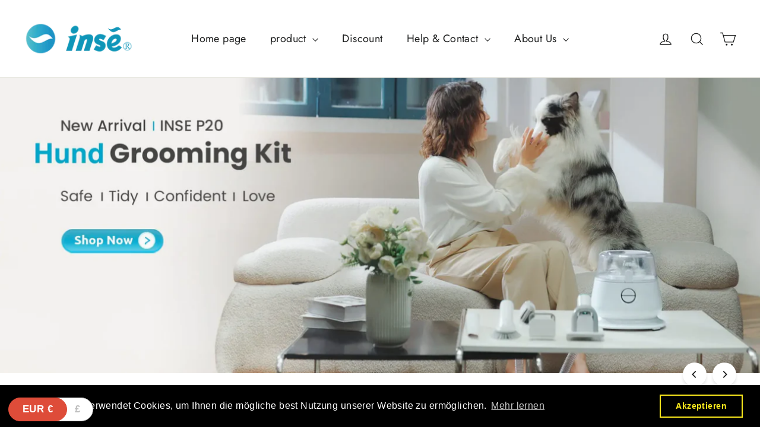

--- FILE ---
content_type: text/html; charset=utf-8
request_url: https://inselife.de/en
body_size: 35911
content:
<!doctype html>
<html class="no-js" lang="en" dir="ltr">
<head><meta name="google-site-verification" content="0iT7UhJrrhVVPyVLyIxrDgsjmPZhkbXf-ayaXa7tfOI" />
  <!-- Google Tag Manager -->
<script>(function(w,d,s,l,i){w[l]=w[l]||[];w[l].push({'gtm.start':
new Date().getTime(),event:'gtm.js'});var f=d.getElementsByTagName(s)[0],
j=d.createElement(s),dl=l!='dataLayer'?'&l='+l:'';j.async=true;j.src=
'https://www.googletagmanager.com/gtm.js?id='+i+dl;f.parentNode.insertBefore(j,f);
})(window,document,'script','dataLayer','GTM-PV57B5L');</script>
<!-- End Google Tag Manager -->
  
  <!-- Google Ads Remarketing Tag By FeedArmy Version 2.16 START -->
<!-- FeedArmy tutorial found at https://feedarmy.com/kb/adding-google-adwords-remarketing-tag-to-shopify/ -->

<!-- CODE SETTINGS START -->
<!-- CODE SETTINGS START -->

<!-- Please add your Google Ads Audience Source Tag ID -->


<!-- Please add your alpha2 code, you can find it here: https://help.shopify.com/en/api/custom-storefronts/storefront-api/reference/enum/countrycode -->


<!-- set your product id values are default, product_id, parent_id, sku-->


<!-- CODE SETTINGS END -->
<!-- CODE SETTINGS END -->

<!-- ==================================== -->
<!-- DO NOT EDIT ANYTHING BELOW THIS LINE -->

<script async src="https://www.googletagmanager.com/gtag/js?id=AW-327915667"></script><script>
  window.dataLayer = window.dataLayer || [];
  function gtag(){dataLayer.push(arguments);}
  gtag('js', new Date());
  gtag('config', 'AW-327915667');
</script>



<script>
  gtag('event', 'home', {
    'send_to': 'AW-327915667',
  	  
	
  });
</script>
<!-- Google Ads Remarketing Tag By FeedArmy Version 2.16 END -->

  <meta charset="utf-8">
  <meta http-equiv="X-UA-Compatible" content="IE=edge,chrome=1">
  <meta name="viewport" content="width=device-width,initial-scale=1">
  <meta name="theme-color" content="#111111">
  <link rel="canonical" href="https://inselife.de/en">
  <link rel="preconnect" href="https://cdn.shopify.com">
  <link rel="preconnect" href="https://fonts.shopifycdn.com">
  <link rel="dns-prefetch" href="https://productreviews.shopifycdn.com">
  <link rel="dns-prefetch" href="https://ajax.googleapis.com">
  <link rel="dns-prefetch" href="https://maps.googleapis.com">
  <link rel="dns-prefetch" href="https://maps.gstatic.com">

<meta name="facebook-domain-verification" content="zj77xdy0tcovoxsts7jwofy8ut2ag4" /><link rel="shortcut icon" href="//inselife.de/cdn/shop/files/inse_favicon_32x32.png?v=1624861141" type="image/png" /><title>INSE® Cordless, Corded&amp;amp; Robot Vacuums
&ndash; INSE DE
</title>
<meta name="description" content="BEST VACUUM CLEANERS EVER. INSE is dedicated to offer every family an affordable and functional vacuum cleaner. Cordless vacuum, corded vacuum, robot vacuum cleaners are provided to let people embrace a better life."><meta property="og:site_name" content="INSE DE">
  <meta property="og:url" content="https://inselife.de/en">
  <meta property="og:title" content="INSE® Cordless, Corded&amp;amp; Robot Vacuums">
  <meta property="og:type" content="website">
  <meta property="og:description" content="BEST VACUUM CLEANERS EVER. INSE is dedicated to offer every family an affordable and functional vacuum cleaner. Cordless vacuum, corded vacuum, robot vacuum cleaners are provided to let people embrace a better life."><meta name="twitter:site" content="@InseLife">
  <meta name="twitter:card" content="summary_large_image">
  <meta name="twitter:title" content="INSE® Cordless, Corded&amp;amp; Robot Vacuums">
  <meta name="twitter:description" content="BEST VACUUM CLEANERS EVER. INSE is dedicated to offer every family an affordable and functional vacuum cleaner. Cordless vacuum, corded vacuum, robot vacuum cleaners are provided to let people embrace a better life.">
<style data-shopify>@font-face {
  font-family: Poppins;
  font-weight: 700;
  font-style: normal;
  font-display: swap;
  src: url("//inselife.de/cdn/fonts/poppins/poppins_n7.56758dcf284489feb014a026f3727f2f20a54626.woff2") format("woff2"),
       url("//inselife.de/cdn/fonts/poppins/poppins_n7.f34f55d9b3d3205d2cd6f64955ff4b36f0cfd8da.woff") format("woff");
}

  @font-face {
  font-family: Jost;
  font-weight: 400;
  font-style: normal;
  font-display: swap;
  src: url("//inselife.de/cdn/fonts/jost/jost_n4.d47a1b6347ce4a4c9f437608011273009d91f2b7.woff2") format("woff2"),
       url("//inselife.de/cdn/fonts/jost/jost_n4.791c46290e672b3f85c3d1c651ef2efa3819eadd.woff") format("woff");
}


  @font-face {
  font-family: Jost;
  font-weight: 600;
  font-style: normal;
  font-display: swap;
  src: url("//inselife.de/cdn/fonts/jost/jost_n6.ec1178db7a7515114a2d84e3dd680832b7af8b99.woff2") format("woff2"),
       url("//inselife.de/cdn/fonts/jost/jost_n6.b1178bb6bdd3979fef38e103a3816f6980aeaff9.woff") format("woff");
}

  @font-face {
  font-family: Jost;
  font-weight: 400;
  font-style: italic;
  font-display: swap;
  src: url("//inselife.de/cdn/fonts/jost/jost_i4.b690098389649750ada222b9763d55796c5283a5.woff2") format("woff2"),
       url("//inselife.de/cdn/fonts/jost/jost_i4.fd766415a47e50b9e391ae7ec04e2ae25e7e28b0.woff") format("woff");
}

  @font-face {
  font-family: Jost;
  font-weight: 600;
  font-style: italic;
  font-display: swap;
  src: url("//inselife.de/cdn/fonts/jost/jost_i6.9af7e5f39e3a108c08f24047a4276332d9d7b85e.woff2") format("woff2"),
       url("//inselife.de/cdn/fonts/jost/jost_i6.2bf310262638f998ed206777ce0b9a3b98b6fe92.woff") format("woff");
}

</style><link href="//inselife.de/cdn/shop/t/5/assets/theme.css?v=111512692649045854511696917399" rel="stylesheet" type="text/css" media="all" />
<style data-shopify>:root {
    --typeHeaderPrimary: Poppins;
    --typeHeaderFallback: sans-serif;
    --typeHeaderSize: 35px;
    --typeHeaderWeight: 700;
    --typeHeaderLineHeight: 1.2;
    --typeHeaderSpacing: 0.0em;

    --typeBasePrimary:Jost;
    --typeBaseFallback:sans-serif;
    --typeBaseSize: 17px;
    --typeBaseWeight: 400;
    --typeBaseLineHeight: 1.6;
    --typeBaseSpacing: 0.025em;

    --iconWeight: 3px;
    --iconLinecaps: miter;
  }

  
.collection-hero__content:before,
  .hero__image-wrapper:before,
  .hero__media:before {
    background-image: linear-gradient(to bottom, rgba(0, 0, 0, 0.0) 0%, rgba(0, 0, 0, 0.0) 40%, rgba(0, 0, 0, 0.62) 100%);
  }

  .skrim__item-content .skrim__overlay:after {
    background-image: linear-gradient(to bottom, rgba(0, 0, 0, 0.0) 30%, rgba(0, 0, 0, 0.62) 100%);
  }

  .placeholder-content {
    background-image: linear-gradient(100deg, #ffffff 40%, #f7f7f7 63%, #ffffff 79%);
  }</style><script>
    document.documentElement.className = document.documentElement.className.replace('no-js', 'js');

    window.theme = window.theme || {};
    theme.routes = {
      home: "/en",
      cart: "/en/cart.js",
      cartPage: "/en/cart",
      cartAdd: "/en/cart/add.js",
      cartChange: "/en/cart/change.js"
    };
    theme.strings = {
      soldOut: "Sold Out",
      unavailable: "Unavailable",
      stockLabel: "[count] in stock",
      willNotShipUntil: "Will not ship until [date]",
      willBeInStockAfter: "Will be in stock after [date]",
      waitingForStock: "Inventory on the way",
      cartSavings: "You're saving [savings]",
      cartEmpty: "Your cart is currently empty.",
      cartTermsConfirmation: "You must agree with the terms and conditions of sales to check out",
      searchCollections: "Collections:",
      searchPages: "Pages:",
      searchArticles: "Articles:"
    };
    theme.settings = {
      dynamicVariantsEnable: true,
      dynamicVariantType: "button",
      cartType: "drawer",
      isCustomerTemplate: false,
      moneyFormat: "\u003cspan class=money\u003e€{{amount_with_comma_separator}}\u003c\/span\u003e",
      predictiveSearch: true,
      predictiveSearchType: "product,article,page,collection",
      inventoryThreshold: 16,
      quickView: false,
      themeName: 'Motion',
      themeVersion: "7.2.0"
    };
  </script>

  <script>window.performance && window.performance.mark && window.performance.mark('shopify.content_for_header.start');</script><meta id="shopify-digital-wallet" name="shopify-digital-wallet" content="/57861374138/digital_wallets/dialog">
<meta name="shopify-checkout-api-token" content="0e5c516fcf4ec8021de9e151f37f4780">
<meta id="in-context-paypal-metadata" data-shop-id="57861374138" data-venmo-supported="false" data-environment="production" data-locale="en_US" data-paypal-v4="true" data-currency="EUR">
<link rel="alternate" hreflang="x-default" href="https://inselife.de/">
<link rel="alternate" hreflang="de" href="https://inselife.de/">
<link rel="alternate" hreflang="en" href="https://inselife.de/en">
<script async="async" src="/checkouts/internal/preloads.js?locale=en-DE"></script>
<script id="shopify-features" type="application/json">{"accessToken":"0e5c516fcf4ec8021de9e151f37f4780","betas":["rich-media-storefront-analytics"],"domain":"inselife.de","predictiveSearch":true,"shopId":57861374138,"locale":"en"}</script>
<script>var Shopify = Shopify || {};
Shopify.shop = "inse-uk.myshopify.com";
Shopify.locale = "en";
Shopify.currency = {"active":"EUR","rate":"1.0"};
Shopify.country = "DE";
Shopify.theme = {"name":"Motion","id":124223422650,"schema_name":"Motion","schema_version":"7.2.0","theme_store_id":847,"role":"main"};
Shopify.theme.handle = "null";
Shopify.theme.style = {"id":null,"handle":null};
Shopify.cdnHost = "inselife.de/cdn";
Shopify.routes = Shopify.routes || {};
Shopify.routes.root = "/en/";</script>
<script type="module">!function(o){(o.Shopify=o.Shopify||{}).modules=!0}(window);</script>
<script>!function(o){function n(){var o=[];function n(){o.push(Array.prototype.slice.apply(arguments))}return n.q=o,n}var t=o.Shopify=o.Shopify||{};t.loadFeatures=n(),t.autoloadFeatures=n()}(window);</script>
<script id="shop-js-analytics" type="application/json">{"pageType":"index"}</script>
<script defer="defer" async type="module" src="//inselife.de/cdn/shopifycloud/shop-js/modules/v2/client.init-shop-cart-sync_BT-GjEfc.en.esm.js"></script>
<script defer="defer" async type="module" src="//inselife.de/cdn/shopifycloud/shop-js/modules/v2/chunk.common_D58fp_Oc.esm.js"></script>
<script defer="defer" async type="module" src="//inselife.de/cdn/shopifycloud/shop-js/modules/v2/chunk.modal_xMitdFEc.esm.js"></script>
<script type="module">
  await import("//inselife.de/cdn/shopifycloud/shop-js/modules/v2/client.init-shop-cart-sync_BT-GjEfc.en.esm.js");
await import("//inselife.de/cdn/shopifycloud/shop-js/modules/v2/chunk.common_D58fp_Oc.esm.js");
await import("//inselife.de/cdn/shopifycloud/shop-js/modules/v2/chunk.modal_xMitdFEc.esm.js");

  window.Shopify.SignInWithShop?.initShopCartSync?.({"fedCMEnabled":true,"windoidEnabled":true});

</script>
<script>(function() {
  var isLoaded = false;
  function asyncLoad() {
    if (isLoaded) return;
    isLoaded = true;
    var urls = ["https:\/\/cdn.ryviu.com\/v\/static\/js\/app.js?n=1\u0026shop=inse-uk.myshopify.com","\/\/cdn.shopify.com\/proxy\/49f9c931cdd2fc853ff0abd75240a57294eda3b77c86efed62b13abf5bcff4aa\/api.goaffpro.com\/loader.js?shop=inse-uk.myshopify.com\u0026sp-cache-control=cHVibGljLCBtYXgtYWdlPTkwMA","https:\/\/cdn.shopify.com\/s\/files\/1\/0578\/6137\/4138\/t\/5\/assets\/booster_eu_cookie_57861374138.js?v=1659422714\u0026shop=inse-uk.myshopify.com"];
    for (var i = 0; i < urls.length; i++) {
      var s = document.createElement('script');
      s.type = 'text/javascript';
      s.async = true;
      s.src = urls[i];
      var x = document.getElementsByTagName('script')[0];
      x.parentNode.insertBefore(s, x);
    }
  };
  if(window.attachEvent) {
    window.attachEvent('onload', asyncLoad);
  } else {
    window.addEventListener('load', asyncLoad, false);
  }
})();</script>
<script id="__st">var __st={"a":57861374138,"offset":28800,"reqid":"beac0cbb-ee86-4927-8416-4653a7a9db79-1769103729","pageurl":"inselife.de\/en","u":"6d1abacaa469","p":"home"};</script>
<script>window.ShopifyPaypalV4VisibilityTracking = true;</script>
<script id="captcha-bootstrap">!function(){'use strict';const t='contact',e='account',n='new_comment',o=[[t,t],['blogs',n],['comments',n],[t,'customer']],c=[[e,'customer_login'],[e,'guest_login'],[e,'recover_customer_password'],[e,'create_customer']],r=t=>t.map((([t,e])=>`form[action*='/${t}']:not([data-nocaptcha='true']) input[name='form_type'][value='${e}']`)).join(','),a=t=>()=>t?[...document.querySelectorAll(t)].map((t=>t.form)):[];function s(){const t=[...o],e=r(t);return a(e)}const i='password',u='form_key',d=['recaptcha-v3-token','g-recaptcha-response','h-captcha-response',i],f=()=>{try{return window.sessionStorage}catch{return}},m='__shopify_v',_=t=>t.elements[u];function p(t,e,n=!1){try{const o=window.sessionStorage,c=JSON.parse(o.getItem(e)),{data:r}=function(t){const{data:e,action:n}=t;return t[m]||n?{data:e,action:n}:{data:t,action:n}}(c);for(const[e,n]of Object.entries(r))t.elements[e]&&(t.elements[e].value=n);n&&o.removeItem(e)}catch(o){console.error('form repopulation failed',{error:o})}}const l='form_type',E='cptcha';function T(t){t.dataset[E]=!0}const w=window,h=w.document,L='Shopify',v='ce_forms',y='captcha';let A=!1;((t,e)=>{const n=(g='f06e6c50-85a8-45c8-87d0-21a2b65856fe',I='https://cdn.shopify.com/shopifycloud/storefront-forms-hcaptcha/ce_storefront_forms_captcha_hcaptcha.v1.5.2.iife.js',D={infoText:'Protected by hCaptcha',privacyText:'Privacy',termsText:'Terms'},(t,e,n)=>{const o=w[L][v],c=o.bindForm;if(c)return c(t,g,e,D).then(n);var r;o.q.push([[t,g,e,D],n]),r=I,A||(h.body.append(Object.assign(h.createElement('script'),{id:'captcha-provider',async:!0,src:r})),A=!0)});var g,I,D;w[L]=w[L]||{},w[L][v]=w[L][v]||{},w[L][v].q=[],w[L][y]=w[L][y]||{},w[L][y].protect=function(t,e){n(t,void 0,e),T(t)},Object.freeze(w[L][y]),function(t,e,n,w,h,L){const[v,y,A,g]=function(t,e,n){const i=e?o:[],u=t?c:[],d=[...i,...u],f=r(d),m=r(i),_=r(d.filter((([t,e])=>n.includes(e))));return[a(f),a(m),a(_),s()]}(w,h,L),I=t=>{const e=t.target;return e instanceof HTMLFormElement?e:e&&e.form},D=t=>v().includes(t);t.addEventListener('submit',(t=>{const e=I(t);if(!e)return;const n=D(e)&&!e.dataset.hcaptchaBound&&!e.dataset.recaptchaBound,o=_(e),c=g().includes(e)&&(!o||!o.value);(n||c)&&t.preventDefault(),c&&!n&&(function(t){try{if(!f())return;!function(t){const e=f();if(!e)return;const n=_(t);if(!n)return;const o=n.value;o&&e.removeItem(o)}(t);const e=Array.from(Array(32),(()=>Math.random().toString(36)[2])).join('');!function(t,e){_(t)||t.append(Object.assign(document.createElement('input'),{type:'hidden',name:u})),t.elements[u].value=e}(t,e),function(t,e){const n=f();if(!n)return;const o=[...t.querySelectorAll(`input[type='${i}']`)].map((({name:t})=>t)),c=[...d,...o],r={};for(const[a,s]of new FormData(t).entries())c.includes(a)||(r[a]=s);n.setItem(e,JSON.stringify({[m]:1,action:t.action,data:r}))}(t,e)}catch(e){console.error('failed to persist form',e)}}(e),e.submit())}));const S=(t,e)=>{t&&!t.dataset[E]&&(n(t,e.some((e=>e===t))),T(t))};for(const o of['focusin','change'])t.addEventListener(o,(t=>{const e=I(t);D(e)&&S(e,y())}));const B=e.get('form_key'),M=e.get(l),P=B&&M;t.addEventListener('DOMContentLoaded',(()=>{const t=y();if(P)for(const e of t)e.elements[l].value===M&&p(e,B);[...new Set([...A(),...v().filter((t=>'true'===t.dataset.shopifyCaptcha))])].forEach((e=>S(e,t)))}))}(h,new URLSearchParams(w.location.search),n,t,e,['guest_login'])})(!0,!0)}();</script>
<script integrity="sha256-4kQ18oKyAcykRKYeNunJcIwy7WH5gtpwJnB7kiuLZ1E=" data-source-attribution="shopify.loadfeatures" defer="defer" src="//inselife.de/cdn/shopifycloud/storefront/assets/storefront/load_feature-a0a9edcb.js" crossorigin="anonymous"></script>
<script data-source-attribution="shopify.dynamic_checkout.dynamic.init">var Shopify=Shopify||{};Shopify.PaymentButton=Shopify.PaymentButton||{isStorefrontPortableWallets:!0,init:function(){window.Shopify.PaymentButton.init=function(){};var t=document.createElement("script");t.src="https://inselife.de/cdn/shopifycloud/portable-wallets/latest/portable-wallets.en.js",t.type="module",document.head.appendChild(t)}};
</script>
<script data-source-attribution="shopify.dynamic_checkout.buyer_consent">
  function portableWalletsHideBuyerConsent(e){var t=document.getElementById("shopify-buyer-consent"),n=document.getElementById("shopify-subscription-policy-button");t&&n&&(t.classList.add("hidden"),t.setAttribute("aria-hidden","true"),n.removeEventListener("click",e))}function portableWalletsShowBuyerConsent(e){var t=document.getElementById("shopify-buyer-consent"),n=document.getElementById("shopify-subscription-policy-button");t&&n&&(t.classList.remove("hidden"),t.removeAttribute("aria-hidden"),n.addEventListener("click",e))}window.Shopify?.PaymentButton&&(window.Shopify.PaymentButton.hideBuyerConsent=portableWalletsHideBuyerConsent,window.Shopify.PaymentButton.showBuyerConsent=portableWalletsShowBuyerConsent);
</script>
<script data-source-attribution="shopify.dynamic_checkout.cart.bootstrap">document.addEventListener("DOMContentLoaded",(function(){function t(){return document.querySelector("shopify-accelerated-checkout-cart, shopify-accelerated-checkout")}if(t())Shopify.PaymentButton.init();else{new MutationObserver((function(e,n){t()&&(Shopify.PaymentButton.init(),n.disconnect())})).observe(document.body,{childList:!0,subtree:!0})}}));
</script>
<link id="shopify-accelerated-checkout-styles" rel="stylesheet" media="screen" href="https://inselife.de/cdn/shopifycloud/portable-wallets/latest/accelerated-checkout-backwards-compat.css" crossorigin="anonymous">
<style id="shopify-accelerated-checkout-cart">
        #shopify-buyer-consent {
  margin-top: 1em;
  display: inline-block;
  width: 100%;
}

#shopify-buyer-consent.hidden {
  display: none;
}

#shopify-subscription-policy-button {
  background: none;
  border: none;
  padding: 0;
  text-decoration: underline;
  font-size: inherit;
  cursor: pointer;
}

#shopify-subscription-policy-button::before {
  box-shadow: none;
}

      </style>

<script>window.performance && window.performance.mark && window.performance.mark('shopify.content_for_header.end');</script>

  <script src="//inselife.de/cdn/shop/t/5/assets/vendor-scripts-v12.js" defer="defer"></script><script src="//inselife.de/cdn/shop/t/5/assets/theme.min.js?v=15678568836391943161624866114" defer="defer"></script><!-- RYVIU APP :: Settings global -->	
    <script> var ryviu_global_settings = {"form":{"showTitle":true,"titleForm":"Rate Us","titleName":"Your Name","colorInput":"#464646","colorTitle":"#696969","noticeName":"Your name is required field","titleEmail":"Your Email","autoPublish":true,"colorNotice":"#dd2c00","colorSubmit":"#ffffff","noticeEmail":"Your email is required and valid email","titleSubmit":"Submit Your Review","titleSubject":"Review Title","titleSuccess":"Thank you! Your review is submited.","colorStarForm":"#ececec","noticeSubject":"Title is required field","showtitleForm":true,"titleMessenger":"Review Content","noticeMessenger":"Your review is required field","placeholderName":"John Smith","starActivecolor":"#fdbc00","backgroundSubmit":"#00aeef","placeholderEmail":"example@yourdomain.com","placeholderSubject":"Look great","placeholderMessenger":"Write something","loadAfterContentLoaded":true},"questions":{"by_text":"Author","of_text":"of","on_text":"am","des_form":"Ask a question to the community here","name_form":"Your Name","email_form":"Your E-Mail Adresse","input_text":"Have a question? Search for answers","title_form":"No answer found?","answer_form":"Your answers","answer_text":"Answer question","newest_text":"Latest New","notice_form":"Complete before submitting","submit_form":"Send a question","helpful_text":"Most helpful","showing_text":"Show","question_form":"Your question","titleCustomer":"","community_text":"Ask the community here","questions_text":"questions","title_answer_form":"Answer question","ask_community_text":"Ask the community","submit_answer_form":"Send a reply","write_question_text":"Ask a question","question_answer_form":"Question","placeholder_answer_form":"Answer is a required field!","placeholder_question_form":"Question is a required field!"},"review_widget":{"star":1,"style":"style2","title":true,"ofText":"of","tstar1":"Terrible","tstar2":"Poor","tstar3":"Average","tstar4":"Very Good","tstar5":"Excellent","nostars":false,"nowrite":false,"hideFlag":true,"hidedate":false,"noavatar":false,"noreview":true,"order_by":"late","showFull":true,"showText":"Show:","showspam":true,"noReviews":"No reviews","outofText":"out of","random_to":20,"ryplyText":"Comment","starStyle":"style1","starcolor":"#e6e6e6","starsText":"stars","boostPopup":false,"colorTitle":"#6c8187","colorWrite":"#ffffff","customDate":"dd\/MM\/yy","dateSelect":"dateDefaut","helpulText":"Is this helpful?","latestText":"Latest","nolastname":false,"oldestText":"Oldest","paddingTop":"0","reviewText":"review","sortbyText":"Sort by:","starHeight":13,"titleWrite":"Write a review","borderColor":"#ffffff","borderStyle":"solid","borderWidth":"0","colorAvatar":"#f8f8f8","firstReview":"Write a first review now","paddingLeft":"0","random_from":0,"reviewsText":"reviews","showingText":"Showing","disableReply":false,"paddingRight":"0","payment_type":"Monthly","textVerified":"Verified Purchase","colorVerified":"#05d92d","disableHelpul":false,"disableWidget":false,"paddingBottom":"0","titleCustomer":"Customer Reviews","filter_reviews":"all","backgroundRyviu":"transparent","backgroundWrite":"#ffb102","disablePurchase":false,"starActiveStyle":"style1","starActivecolor":"#fdbc00","show_title_customer":true,"filter_reviews_local":"US"},"design_settings":{"date":"timeago","sort":"late","paging":"paging","showing":30,"url_shop":"inselife.de","approving":true,"colection":true,"no_number":false,"no_review":true,"defautDate":"timeago","defaultDate":"timeago","webFontSize":14,"client_theme":"carousel","no_lazy_show":false,"verify_reply":true,"client_header":"HeaderV2","verify_review":true,"reviews_per_page":"10","aimgs":false}};</script>
<!-- RYVIU APP -->
 
 

<script>
window.mlvedaShopCurrency = "EUR";
window.shopCurrency = "EUR";
window.supported_currencies = "EUR GBP";
</script><div class="ot-multi-pixel"></div>




 
 	 
	<script>
		var arrayFBPixelTrack = [];
	</script>
          
		   

		
          
		 


		
          
		 


		
          
		
		
		
          
		 
 		   
			<script>  
       if(!arrayFBPixelTrack.includes(907367933201665)){
          arrayFBPixelTrack.push(907367933201665); 
    
        }  
			</script>
		  


 <script>var check_edd_data_from_liquid = '1';</script><script src="//inselife.de/cdn/shop/t/5/assets/edd_specific_product_msg.js?v=136012229591074505521660635171" type="text/javascript"></script>
<script src="//inselife.de/cdn/shop/t/5/assets/edd_collection_msg.js?v=130879527554976694821660635173" type="text/javascript"></script>
<script src="//inselife.de/cdn/shop/t/5/assets/edd_product_tag_msg.js?v=8380619751686092641660635174" type="text/javascript"></script>
<script src="//inselife.de/cdn/shop/t/5/assets/edd_product_vendor_msg.js?v=52388043027845322851660635176" type="text/javascript"></script>
<script src="//inselife.de/cdn/shop/t/5/assets/edd_all_product_msg.js?v=108840368777819333221660635177" type="text/javascript"></script>
<script src="//inselife.de/cdn/shop/t/5/assets/edd_exclude_product.js?v=50353361297173646151660635179" type="text/javascript"></script>
<script src="//inselife.de/cdn/shop/t/5/assets/edd_general_settings.js?v=80136955125197913391660635182" type="text/javascript"></script>

  



<script>

  var edd_is_homepage = `0`;

  if(edd_is_homepage == '1' ){
   
    
    
  }else{

    var edd_product_id = ``;
    var edd_product_type = ``;
    var edd_product_vendor = ``;
    var edd_check_collection_id = ``;
    var edd_product_qty = ``;
    var edd_product_weight = ``;
    var product_avaiable = ``;
    var edd_product_tag = new Array();
    var edd_collection_id = new Array();
            
      for (i = 0; i < document.getElementsByClassName("edd_product_tag").length; i++) {
          edd_product_tag.push(document.querySelector(".product_tag_"+i).innerText);
      }

      
      for (i = 0; i < document.getElementsByClassName("edd_product_collection").length; i++) {
          edd_collection_id.push(document.querySelector(".product_collection_"+i).innerText);
      }
      
  }
  
  
  
  var product_have_qty = 0;
  var edd_message = 'not_set';
  var edd_preview_design = 'not_set';
  var set_specific_msg = 0;
  var is_exclude_product = '0';
  var edd_data;
  var edd_store_country,edd_store_country_code ,edd_user_country ,edd_user_country_code,edd_app_plan,edd_country_name,edd_country_code,edd_store_id;
  var edd_shop = delivery_shop = Shopify.shop;

  var is_set_msg_for_product = '0';
  var is_set_msg_for_product_type = '0';
  var is_set_msg_for_product_tag = '0';
  var is_set_msg_for_product_vendor = '0';
  var is_set_msg_for_all_product = '0';
  var is_set_msg_for_collection = '0';
  
function setEDDCookie(cname, cvalue){
      const d = new Date();
      d.setTime(d.getTime() + (24 * 60 * 60 * 1000));
      let expires = "expires="+d.toUTCString();
      document.cookie = cname + "=" + cvalue + ";" + expires + ";path=/";
}
function getEDDCookie(cname){
//console.log('***** get EDD cookie')
      let name = cname + "=";
      let decodedCookie = decodeURIComponent(document.cookie);
      let ca = decodedCookie.split(';');
      for(let i = 0; i <ca.length; i++) {
        let c = ca[i];
        while (c.charAt(0) == ' ') {
          c = c.substring(1);
        }
        if (c.indexOf(name) == 0) {
          return c.substring(name.length, c.length);
        }
      }
      return "";
    }
  
function checkEDDCookie($){
        var check_edd_data = getEDDCookie("edd_data");
 
        if (check_edd_data != ""){
          check_edd_data = JSON.parse(check_edd_data);
          //console.log('=> Cokkie set ')
          setEDDCountry(check_edd_data)
  
        }else {
          //useedd_datarname = prompt("Please enter your name:", "");
            checkUserCountry($);
            //console.log('=> cookie not set');  
        }
}
  
function setEDDCountry(check_edd_data){
 edd_store_country_name = check_edd_data.store_country_name;
 edd_store_country_code = check_edd_data.store_country_code;
 edd_user_country_name = check_edd_data.user_country_name;
 edd_user_country_code = check_edd_data.user_country_code;
 edd_app_plan = check_edd_data.plan;
 edd_store_id = check_edd_data.store_id;
 // console.log('edd_store_country '+edd_store_country_name)
 // console.log('edd_store_country_code '+edd_store_country_code)
 // console.log('edd_user_country '+edd_user_country_name)
 // console.log('edd_user_country_code '+edd_user_country_code)
 // console.log('edd_app_plan '+edd_app_plan)
 //  console.log('edd_store_id '+edd_store_id)
  
  if(edd_store_id > 2614 || edd_shop == 'purrfetto.myshopify.com' ||  edd_shop == 'estimated-delivery-date-time.myshopify.com'){
     <!-- check product quantity  -->
    console.log('Qty => based on product qty')
    if(edd_product_qty > 0){product_have_qty = 1;}
  }else{
     <!-- check product avaiable  -->
       console.log('Qty => based on product avaiable')
    if(product_avaiable == 'true'){product_have_qty = 1;}
  }

  getSpecificEDDMsg();

  if(set_specific_msg == 1){
      edd_country_name = edd_user_country_name;
      edd_country_code = edd_user_country_code;
    }else{
      edd_country_name = edd_store_country_name;
      edd_country_code = edd_store_country_code;
    }
  
  //console.log('product_avaiable '+product_avaiable+' product_have_qty '+product_have_qty)
  
  
}
  
/* changelog */
  function checkUserCountry($){
    //console.log('=> get user country ajax ')
   $.ajax({
           url: "//estimated-delivery-days.setubridgeapps.com/estimated-delivery-days/app/src/public/checkEDDPayment",
           data : {shop:edd_shop},
           type:"POST",
           success: function(response){ 
             edd_data = response;
             check_edd_data = JSON.parse(edd_data);
             
             //console.log(typeof(edd_data))
             
             //console.log(edd_data)
             setEDDCountry(check_edd_data);

             checkEddDataInterval = setInterval(function(){
                var check_edd_data = getEDDCookie("edd_data");
 
                if (check_edd_data == ""){
                 setEDDCookie("edd_data", edd_data);
                 clearInterval(checkEddDataInterval);
                }

             },700);
             
             
             
             
           }
         })
  }
/* changelog */


var loadScriptInLiquidData = function (url, callback) {
    var script = document.createElement('script');
    script.type = 'text/javascript';
    if (script.readyState) {
      script.onreadystatechange = function () {
        if (script.readyState == 'loaded' || script.readyState == 'complete') {
          script.onreadystatechange = null;
          callback();
        }
      };
    } else {
      script.onload = function () {
        callback();
      };
    }
    script.src = url;
    document.getElementsByTagName('head') [0].appendChild(script);
  };

  /* check Jquery loaded in theme or not */
  if((typeof jQuery === 'undefined') || (parseFloat(jQuery.fn.jquery) < 1.7)){
    //console.log(' ***** add jquery ******')
    loadScriptInLiquidData('//ajax.googleapis.com/ajax/libs/jquery/1.9.1/jquery.min.js', function () {
      jQuery191 = jQuery.noConflict(true);
      checkEDDCookie(jQuery191);
    });

  }else{
    //console.log(' ***** jquery added ******')
    checkEDDCookie(jQuery);
  }

  function getSpecificEDDMsg(){
  //check exclude product
  if(typeof edd_exclude_product != 'undefined' && edd_exclude_product != 'not_set' && edd_exclude_product.filter(e => e.check_rule_for  == edd_product_id).length > 0){
    is_exclude_product = '1';
    console.log('=> exclude product')
  }
  
  else {
    // check edd message for product 
    if(typeof edd_specific_product_msg != 'undefined' && edd_specific_product_msg != 'not_set' && edd_specific_product_msg.filter(e => e.check_rule_for  == edd_product_id).length > 0){
      console.log('Specific Mesage type => Product ')
       setEddMessageFromLiquid(edd_specific_product_msg,edd_product_id,'product');
      //console.log('is_set_msg_for_product '+is_set_msg_for_product)
    }
  
     // check edd message for collection 
    if(set_specific_msg == 0 && typeof edd_collection_msg != 'undefined' && edd_collection_msg != 'not_set' ){
      console.log('Specific Mesage type => Collection ')
       //setEddMessageFromLiquid(edd_collection_msg,edd_collection_id)
       for(i=0; i<edd_collection_id.length; i++){
         setEddMessageFromLiquid(edd_collection_msg,edd_collection_id[i],'collection');
         if(is_set_msg_for_collection == '1'){
          break;
        }
        }
    }
   
     // check edd message for product vendor
    if(set_specific_msg == 0 && typeof edd_product_vendor_msg != 'undefined' && edd_product_vendor_msg != 'not_set'  && edd_product_vendor_msg.filter(e => e.check_rule_for  == edd_product_vendor).length > 0){
      console.log('Specific Mesage type => Product Vendor')
      setEddMessageFromLiquid(edd_product_vendor_msg,edd_product_vendor,'vendor')
    }
       
     // check edd message for product tag
     if(set_specific_msg == 0 && typeof edd_product_tag_msg != 'undefined' && edd_product_tag_msg != 'not_set'){
        console.log('Specific Mesage type => Product Tag')
       for(i=0; i<edd_product_tag.length; i++){
         setEddMessageFromLiquid(edd_product_tag_msg,edd_product_tag[i],'tag');
        if(is_set_msg_for_product_tag == '1'){
          break;
        }
       }        
      }

    // check edd message for All product 
    if(set_specific_msg == 0 && typeof edd_all_product_msg != 'undefined' && edd_all_product_msg != 'not_set'  && edd_all_product_msg.filter(e => e.check_rule_for  == 'all_product').length > 0){
        console.log('Specific Mesage type => All Product')
        setEddMessageFromLiquid(edd_all_product_msg,'all_product','all_product')
      }    
    }  
  }

  function setEddMessageFromLiquid(edd_msg_list,check_with,edd_rule_type){
    
    check_edd__in_out_stock_spe_c = edd_msg_list.filter(e => e.check_rule_for  == check_with && e.is_instock == product_have_qty && e.country_code == edd_user_country_code)  
    check_edd_both_edd_spe_c = edd_msg_list.filter(e => e.check_rule_for  == check_with && e.is_instock == 2 && e.country_code == edd_user_country_code ) 
    check_edd__in_out_stock_all_c = edd_msg_list.filter(e => e.check_rule_for  == check_with && e.is_instock == product_have_qty && e.country_code == 'all_country')  
    check_edd_both_edd_all_c = edd_msg_list.filter(e => e.check_rule_for  == check_with && e.is_instock == 2 && e.country_code == 'all_country' ) 

    if(check_edd__in_out_stock_spe_c.length > 0){
    edd_preview_design = check_edd__in_out_stock_spe_c[0].preview_design;
    edd_message = check_edd__in_out_stock_spe_c[0].message;
    set_specific_msg = 1;
    checkSpecificMsgFor(edd_rule_type);
    //console.log('message => '+edd_message)
    //console.log('edd_preview_design => '+edd_preview_design)
    }
    else if(check_edd_both_edd_spe_c.length > 0){
    edd_preview_design = check_edd_both_edd_spe_c[0].preview_design;
    edd_message = check_edd_both_edd_spe_c[0].message;
    set_specific_msg = 1;
    checkSpecificMsgFor(edd_rule_type);
    //console.log('message => '+edd_message)
    //console.log('edd_preview_design => '+edd_preview_design)
    }
    else if(check_edd__in_out_stock_all_c.length > 0){
    edd_preview_design = check_edd__in_out_stock_all_c[0].preview_design;
    edd_message = check_edd__in_out_stock_all_c[0].message;
    set_specific_msg = 1;
    checkSpecificMsgFor(edd_rule_type);
    //console.log('message => '+edd_message)
    //console.log('edd_preview_design => '+edd_preview_design)
    }
    else if(check_edd_both_edd_all_c.length > 0){
    edd_preview_design = check_edd_both_edd_all_c[0].preview_design;
    edd_message = check_edd_both_edd_all_c[0].message;
    set_specific_msg = 1;
    checkSpecificMsgFor(edd_rule_type);
    //console.log('message => '+edd_message)
    //console.log('edd_preview_design => '+edd_preview_design)
    }

    
  
  }

   function checkSpecificMsgFor(edd_rule_type){
    if(edd_rule_type == 'product'){
      is_set_msg_for_product = '1';
    }
    if(edd_rule_type == 'collection'){
      is_set_msg_for_collection = '1';
    }
    if(edd_rule_type == 'tag'){
      is_set_msg_for_product_tag = '1';
    }
    if(edd_rule_type == 'vendor'){
      is_set_msg_for_product_vendor = '1';
    }
    if(edd_rule_type == 'all_product'){
      is_set_msg_for_all_product = '1';
    }
  }
</script><!-- BEGIN app block: shopify://apps/beast-currency-converter/blocks/doubly/267afa86-a419-4d5b-a61b-556038e7294d -->


	<script>
		var DoublyGlobalCurrency, catchXHR = true, bccAppVersion = 1;
       	var DoublyGlobal = {
			theme : 'layered_theme',
			spanClass : 'money',
			cookieName : '_g1631884447',
			ratesUrl :  'https://init.grizzlyapps.com/9e32c84f0db4f7b1eb40c32bdb0bdea9',
			geoUrl : 'https://currency.grizzlyapps.com/83d400c612f9a099fab8f76dcab73a48',
			shopCurrency : 'EUR',
            allowedCurrencies : '["EUR","GBP"]',
			countriesJSON : '[]',
			currencyMessage : 'All orders are processed in EUR. While the content of your cart is currently displayed in <span class="selected-currency"></span>, you will checkout using EUR at the most current exchange rate.',
            currencyFormat : 'money_with_currency_format',
			euroFormat : 'amount_with_comma_separator',
            removeDecimals : 0,
            roundDecimals : 0,
            roundTo : '99',
            autoSwitch : 0,
			showPriceOnHover : 0,
            showCurrencyMessage : false,
			hideConverter : '',
			forceJqueryLoad : false,
			beeketing : true,
			themeScript : '',
			customerScriptBefore : '',
			customerScriptAfter : '',
			debug: false
		};

		<!-- inline script: fixes + various plugin js functions -->
		DoublyGlobal.themeScript = "if(DoublyGlobal.debug) debugger;function addDoublyMessage() { if (jQueryGrizzly('form.cart .doubly-message').length==0) { jQueryGrizzly('form.cart .cart__row .cart__checkout-wrapper').before('<div class=\"doubly-message\"><\/div>'); } if (jQueryGrizzly('#CartDrawer #CartContainer .doubly-message').length==0) { jQueryGrizzly('#CartDrawer #CartContainer .ajaxcart__note').last().after('<div class=\"doubly-message\"><\/div>'); } if (jQueryGrizzly('form#CartPageForm .doubly-message').length==0) { jQueryGrizzly('form#CartPageForm .cart__checkout-wrapper').before('<div class=\"doubly-message\"><\/div>'); } if (jQueryGrizzly('form#CartDrawerForm .doubly-message').length==0) { jQueryGrizzly('form#CartDrawerForm .cart__checkout-wrapper').before('<div class=\"doubly-message\"><\/div>'); } } addDoublyMessage(); jQueryGrizzly('head').append('<style> .doubly-float .doubly-nice-select::after { border-color:#403F3F !important; } <\/style>'); function addConversionBindings() { jQueryGrizzly('.variant-input-wrap>select').unbind('change.changeCurrency'); jQueryGrizzly('.variant-input-wrap>select').bind('change.changeCurrency', function() { DoublyCurrency.convertAll(jQueryGrizzly('.currency-switcher-btn.selected').attr('doubly-currency')); initExtraFeatures(); setTimeout(function(){ DoublyCurrency.convertAll(jQueryGrizzly('.currency-switcher-btn.selected').attr('doubly-currency')); initExtraFeatures(); },10); }); jQueryGrizzly('.variant-input-wrap .variant-input>label').unbind('click.changeCurrency touchend.changeCurrency'); jQueryGrizzly('.variant-input-wrap .variant-input>label').bind('click.changeCurrency touchend.changeCurrency', function() { DoublyCurrency.convertAll(jQueryGrizzly('.currency-switcher-btn.selected').attr('doubly-currency')); initExtraFeatures(); setTimeout(function(){ DoublyCurrency.convertAll(jQueryGrizzly('.currency-switcher-btn.selected').attr('doubly-currency')); initExtraFeatures(); },10); }); jQueryGrizzly('button.add-to-cart, a.js-drawer-open-cart').unbind('click.changeCurrency touchend.changeCurrency'); jQueryGrizzly('button.add-to-cart, a.js-drawer-open-cart').bind('click.changeCurrency touchend.changeCurrency', function() { laterConvert(); }); } addConversionBindings(); jQueryGrizzly('.quick-product__btn').bind('click.changeCurrency touchend.changeCurrency',function() { setTimeout(function(){ DoublyCurrency.convertAll(jQueryGrizzly('.currency-switcher-btn.selected').attr('doubly-currency')); initExtraFeatures(); addConversionBindings(); },600); setTimeout(function(){ DoublyCurrency.convertAll(jQueryGrizzly('.currency-switcher-btn.selected').attr('doubly-currency')); initExtraFeatures(); addConversionBindings(); },1200); }); function laterConvert() { setTimeout(function(){ DoublyCurrency.convertAll(jQueryGrizzly('.currency-switcher-btn.selected').attr('doubly-currency')); initExtraFeatures(); addConversionBindings(); },100); setTimeout(function(){ addDoublyMessage(); DoublyCurrency.convertAll(jQueryGrizzly('.currency-switcher-btn.selected').attr('doubly-currency')); initExtraFeatures(); },500); setTimeout(function(){ addDoublyMessage(); DoublyCurrency.convertAll(jQueryGrizzly('.currency-switcher-btn.selected').attr('doubly-currency')); initExtraFeatures(); },1000); setTimeout(function(){ addDoublyMessage(); DoublyCurrency.convertAll(jQueryGrizzly('.currency-switcher-btn.selected').attr('doubly-currency')); initExtraFeatures(); addConversionBindings(); },2000); } jQueryGrizzly(document).bind('ajaxComplete.laterConvert',function() { laterConvert(); }); function addXMLRequestCallback(callback){ var oldSend, i; if( XMLHttpRequest.callbacks ) { XMLHttpRequest.callbacks.push( callback ); } else { XMLHttpRequest.callbacks = [callback]; oldSend = XMLHttpRequest.prototype.send; XMLHttpRequest.prototype.send = function(){ for( i = 0; i < XMLHttpRequest.callbacks.length; i++ ) { XMLHttpRequest.callbacks[i]( this ); } oldSend.apply(this, arguments); } } } addXMLRequestCallback( function( xhr ) { if(typeof xhr !== 'undefined' && typeof xhr._url !== 'undefined'){ if (xhr._url.indexOf('cart\/add.js') !== -1 || xhr._url.indexOf('cart.js') !== -1 || xhr._url.indexOf('cart\/change.js') !== -1) { laterConvert(); } } }); if(window.location.href.indexOf('\/checkouts') != -1 || window.location.href.indexOf('\/password') != -1 || window.location.href.indexOf('\/orders') != -1) { jQueryGrizzly('head').append('<style> .doubly-float, .doubly-wrapper { display:none !important; } <\/style>'); }";DoublyGlobal.initLayeredDesign = function(){
                    jQueryGrizzly('.currency-switcher-btn').unbind('click');
                    var selectedOption;
                    jQueryGrizzly('.currency-switcher-btn').click(function() {
                        selectedOption = jQueryGrizzly(this).attr('doubly-currency');
                        jQueryGrizzly('.layered-currency-switcher').each(function() {
                            var currencySwitcher = jQueryGrizzly(this);
                            var a_length = currencySwitcher.find('.currency-switcher-btn').length;
                            var temp_length = a_length;
                            currencySwitcher.find('.currency-switcher-btn').each(function() {
                                jQueryGrizzly(this).css({
                                    'z-index': a_length
                                });
                                a_length--;
                            });
                            var current = currencySwitcher.find('.currency-switcher-btn[doubly-currency="' + selectedOption + '"]');
                            var constant = temp_length;
                            current.addClass('selected');
                            currencySwitcher.find('.currency-switcher-btn').not(current).removeClass('selected');
                            var i = 1;
                            var success = 0;
                            currencySwitcher.find('.currency-switcher-btn').each(function() {
                                if (!jQueryGrizzly(this).hasClass('selected')) {
                                    if (success == 0) {
                                        jQueryGrizzly(this).css({
                                            'z-index': i,
                                            'text-align': 'center',
                                            'padding-right': '49px',
                                            'padding-left': '11px'
                                        });
                                        i++;
                                    } else {
                                        constant--;
                                        jQueryGrizzly(this).css({
                                            'z-index': constant,
                                            'text-align': 'center',
                                            'padding-left': '49px',
                                            'padding-right': '11px'
                                        });
                                    }
                                } else {
                                    jQueryGrizzly(this).css({
                                        'z-index': constant
                                    });
                                    success = 1;
                                }
                            });
                        });
                    });
                };
                DoublyGlobal.addSelect = function(){
                    /* add select in select wrapper or body */  
                    if (jQueryGrizzly('.doubly-wrapper').length>0) { 
                        var doublyWrapper = '.doubly-wrapper';
                    } else if (jQueryGrizzly('.doubly-float').length==0) {
                        var doublyWrapper = '.doubly-float';
                        jQueryGrizzly('body').append('<div class="doubly-float"></div>');
                    }
                    document.querySelectorAll(doublyWrapper).forEach(function(el) {
                        el.insertAdjacentHTML('afterbegin', '<ul class="layered-currency-switcher"><li><button class="currency-switcher-btn" doubly-currency="EUR" href="javascript:void(0)"><span>EUR</span> &#8364;</button><button class="currency-switcher-btn" doubly-currency="GBP" href="javascript:void(0)"><span>GBP</span> &#163;</button></li></ul>');
                    });
                }
		var bbb = "";
	</script>
	
	
	<!-- inline styles -->
	<style> 
		
		
		.layered-currency-switcher{width:auto;float:right;padding:0 0 0 50px;margin:0px;}.layered-currency-switcher li{display:block;float:left;font-size:15px;margin:0px;}.layered-currency-switcher li button.currency-switcher-btn{width:auto;height:auto;margin-bottom:0px;background:#fff;font-family:Arial!important;line-height:18px;border:1px solid #dadada;border-radius:25px;color:#9a9a9a;float:left;font-weight:700;margin-left:-46px;min-width:90px;position:relative;text-align:center;text-decoration:none;padding:10px 11px 10px 49px}.price-on-hover,.price-on-hover-wrapper{font-size:15px!important;line-height:25px!important}.layered-currency-switcher li button.currency-switcher-btn:focus{outline:0;-webkit-outline:none;-moz-outline:none;-o-outline:none}.layered-currency-switcher li button.currency-switcher-btn:hover{background:#ddf6cf;border-color:#a9d092;color:#89b171}.layered-currency-switcher li button.currency-switcher-btn span{display:none}.layered-currency-switcher li button.currency-switcher-btn:first-child{border-radius:25px}.layered-currency-switcher li button.currency-switcher-btn.selected{background:#de4c39;border-color:#de4c39;color:#fff;z-index:99;padding-left:23px!important;padding-right:23px!important}.layered-currency-switcher li button.currency-switcher-btn.selected span{display:inline-block}.doubly,.money{position:relative; font-weight:inherit !important; font-size:inherit !important;text-decoration:inherit !important;}.price-on-hover-wrapper{position:absolute;left:-50%;text-align:center;width:200%;top:110%;z-index:100000000}.price-on-hover{background:#333;border-color:#FFF!important;padding:2px 5px 3px;font-weight:400;border-radius:5px;font-family:Helvetica Neue,Arial;color:#fff;border:0}.price-on-hover:after{content:\"\";position:absolute;left:50%;margin-left:-4px;margin-top:-2px;width:0;height:0;border-bottom:solid 4px #333;border-left:solid 4px transparent;border-right:solid 4px transparent}.doubly-message{margin:5px 0}.doubly-wrapper{float:right}.doubly-float{position:fixed;bottom:10px;left:10px;right:auto;z-index:100000;}select.currency-switcher{margin:0px; position:relative; top:auto;}.layered-currency-switcher li button.currency-switcher-btn { background: #FFFFFF !important; border-color: #BFBFBF !important; color: #BFBFBF !important; } .layered-currency-switcher li button.currency-switcher-btn:hover { background: #DDF6CF !important; border-color: #89B171 !important; color: #89B171 !important; } .layered-currency-switcher li button.currency-switcher-btn.selected { background: #DE4C39 !important; border-color: #DE4C39 !important; color: #FFFFFF !important; } .price-on-hover { background-color: #333333 !important; color: #FFFFFF !important; } .price-on-hover:after { border-bottom-color: #333333 !important;}
	</style>
	
	<script src="https://cdn.shopify.com/extensions/01997e3d-dbe8-7f57-a70f-4120f12c2b07/currency-54/assets/doubly.js" async data-no-instant></script>



<!-- END app block --><!-- BEGIN app block: shopify://apps/transcy/blocks/switcher_embed_block/bce4f1c0-c18c-43b0-b0b2-a1aefaa44573 --><!-- BEGIN app snippet: fa_translate_core --><script>
    (function () {
        console.log("transcy ignore convert TC value",typeof transcy_ignoreConvertPrice != "undefined");
        
        function addMoneyTag(mutations, observer) {
            let currencyCookie = getCookieCore("transcy_currency");
            
            let shopifyCurrencyRegex = buildXPathQuery(
                window.ShopifyTC.shopifyCurrency.price_currency
            );
            let currencyRegex = buildCurrencyRegex(window.ShopifyTC.shopifyCurrency.price_currency)
            let tempTranscy = document.evaluate(shopifyCurrencyRegex, document, null, XPathResult.ORDERED_NODE_SNAPSHOT_TYPE, null);
            for (let iTranscy = 0; iTranscy < tempTranscy.snapshotLength; iTranscy++) {
                let elTranscy = tempTranscy.snapshotItem(iTranscy);
                if (elTranscy.innerHTML &&
                !elTranscy.classList.contains('transcy-money') && (typeof transcy_ignoreConvertPrice == "undefined" ||
                !transcy_ignoreConvertPrice?.some(className => elTranscy.classList?.contains(className))) && elTranscy?.childNodes?.length == 1) {
                    if (!window.ShopifyTC?.shopifyCurrency?.price_currency || currencyCookie == window.ShopifyTC?.currency?.active || !currencyCookie) {
                        addClassIfNotExists(elTranscy, 'notranslate');
                        continue;
                    }

                    elTranscy.classList.add('transcy-money');
                    let innerHTML = replaceMatches(elTranscy?.textContent, currencyRegex);
                    elTranscy.innerHTML = innerHTML;
                    if (!innerHTML.includes("tc-money")) {
                        addClassIfNotExists(elTranscy, 'notranslate');
                    }
                } 
                if (elTranscy.classList.contains('transcy-money') && !elTranscy?.innerHTML?.includes("tc-money")) {
                    addClassIfNotExists(elTranscy, 'notranslate');
                }
            }
        }
    
        function logChangesTranscy(mutations, observer) {
            const xpathQuery = `
                //*[text()[contains(.,"•tc")]] |
                //*[text()[contains(.,"tc")]] |
                //*[text()[contains(.,"transcy")]] |
                //textarea[@placeholder[contains(.,"transcy")]] |
                //textarea[@placeholder[contains(.,"tc")]] |
                //select[@placeholder[contains(.,"transcy")]] |
                //select[@placeholder[contains(.,"tc")]] |
                //input[@placeholder[contains(.,"tc")]] |
                //input[@value[contains(.,"tc")]] |
                //input[@value[contains(.,"transcy")]] |
                //*[text()[contains(.,"TC")]] |
                //textarea[@placeholder[contains(.,"TC")]] |
                //select[@placeholder[contains(.,"TC")]] |
                //input[@placeholder[contains(.,"TC")]] |
                //input[@value[contains(.,"TC")]]
            `;
            let tempTranscy = document.evaluate(xpathQuery, document, null, XPathResult.ORDERED_NODE_SNAPSHOT_TYPE, null);
            for (let iTranscy = 0; iTranscy < tempTranscy.snapshotLength; iTranscy++) {
                let elTranscy = tempTranscy.snapshotItem(iTranscy);
                let innerHtmlTranscy = elTranscy?.innerHTML ? elTranscy.innerHTML : "";
                if (innerHtmlTranscy && !["SCRIPT", "LINK", "STYLE"].includes(elTranscy.nodeName)) {
                    const textToReplace = [
                        '&lt;•tc&gt;', '&lt;/•tc&gt;', '&lt;tc&gt;', '&lt;/tc&gt;',
                        '&lt;transcy&gt;', '&lt;/transcy&gt;', '&amp;lt;tc&amp;gt;',
                        '&amp;lt;/tc&amp;gt;', '&lt;TRANSCY&gt;', '&lt;/TRANSCY&gt;',
                        '&lt;TC&gt;', '&lt;/TC&gt;'
                    ];
                    let containsTag = textToReplace.some(tag => innerHtmlTranscy.includes(tag));
                    if (containsTag) {
                        textToReplace.forEach(tag => {
                            innerHtmlTranscy = innerHtmlTranscy.replaceAll(tag, '');
                        });
                        elTranscy.innerHTML = innerHtmlTranscy;
                        elTranscy.setAttribute('translate', 'no');
                    }
    
                    const tagsToReplace = ['<•tc>', '</•tc>', '<tc>', '</tc>', '<transcy>', '</transcy>', '<TC>', '</TC>', '<TRANSCY>', '</TRANSCY>'];
                    if (tagsToReplace.some(tag => innerHtmlTranscy.includes(tag))) {
                        innerHtmlTranscy = innerHtmlTranscy.replace(/<(|\/)transcy>|<(|\/)tc>|<(|\/)•tc>/gi, "");
                        elTranscy.innerHTML = innerHtmlTranscy;
                        elTranscy.setAttribute('translate', 'no');
                    }
                }
                if (["INPUT"].includes(elTranscy.nodeName)) {
                    let valueInputTranscy = elTranscy.value.replaceAll("&lt;tc&gt;", "").replaceAll("&lt;/tc&gt;", "").replace(/<(|\/)transcy>|<(|\/)tc>/gi, "");
                    elTranscy.value = valueInputTranscy
                }
    
                if (["INPUT", "SELECT", "TEXTAREA"].includes(elTranscy.nodeName)) {
                    elTranscy.placeholder = elTranscy.placeholder.replaceAll("&lt;tc&gt;", "").replaceAll("&lt;/tc&gt;", "").replace(/<(|\/)transcy>|<(|\/)tc>/gi, "");
                }
            }
            addMoneyTag(mutations, observer)
        }
        const observerOptionsTranscy = {
            subtree: true,
            childList: true
        };
        const observerTranscy = new MutationObserver(logChangesTranscy);
        observerTranscy.observe(document.documentElement, observerOptionsTranscy);
    })();

    const addClassIfNotExists = (element, className) => {
        if (!element.classList.contains(className)) {
            element.classList.add(className);
        }
    };
    
    const replaceMatches = (content, currencyRegex) => {
        let arrCurrencies = content.match(currencyRegex);
    
        if (arrCurrencies?.length && content === arrCurrencies[0]) {
            return content;
        }
        return (
            arrCurrencies?.reduce((string, oldVal, index) => {
                const hasSpaceBefore = string.match(new RegExp(`\\s${oldVal}`));
                const hasSpaceAfter = string.match(new RegExp(`${oldVal}\\s`));
                let eleCurrencyConvert = `<tc-money translate="no">${arrCurrencies[index]}</tc-money>`;
                if (hasSpaceBefore) eleCurrencyConvert = ` ${eleCurrencyConvert}`;
                if (hasSpaceAfter) eleCurrencyConvert = `${eleCurrencyConvert} `;
                if (string.includes("tc-money")) {
                    return string;
                }
                return string?.replaceAll(oldVal, eleCurrencyConvert);
            }, content) || content
        );
        return result;
    };
    
    const unwrapCurrencySpan = (text) => {
        return text.replace(/<span[^>]*>(.*?)<\/span>/gi, "$1");
    };

    const getSymbolsAndCodes = (text)=>{
        let numberPattern = "\\d+(?:[.,]\\d+)*(?:[.,]\\d+)?(?:\\s?\\d+)?"; // Chỉ tối đa 1 khoảng trắng
        let textWithoutCurrencySpan = unwrapCurrencySpan(text);
        let symbolsAndCodes = textWithoutCurrencySpan
            .trim()
            .replace(new RegExp(numberPattern, "g"), "")
            .split(/\s+/) // Loại bỏ khoảng trắng dư thừa
            .filter((el) => el);

        if (!Array.isArray(symbolsAndCodes) || symbolsAndCodes.length === 0) {
            throw new Error("symbolsAndCodes must be a non-empty array.");
        }

        return symbolsAndCodes;
    }
    
    const buildCurrencyRegex = (text) => {
       let symbolsAndCodes = getSymbolsAndCodes(text)
       let patterns = createCurrencyRegex(symbolsAndCodes)

       return new RegExp(`(${patterns.join("|")})`, "g");
    };

    const createCurrencyRegex = (symbolsAndCodes)=>{
        const escape = (str) => str.replace(/[-/\\^$*+?.()|[\]{}]/g, "\\$&");
        const [s1, s2] = [escape(symbolsAndCodes[0]), escape(symbolsAndCodes[1] || "")];
        const space = "\\s?";
        const numberPattern = "\\d+(?:[.,]\\d+)*(?:[.,]\\d+)?(?:\\s?\\d+)?"; 
        const patterns = [];
        if (s1 && s2) {
            patterns.push(
                `${s1}${space}${numberPattern}${space}${s2}`,
                `${s2}${space}${numberPattern}${space}${s1}`,
                `${s2}${space}${s1}${space}${numberPattern}`,
                `${s1}${space}${s2}${space}${numberPattern}`
            );
        }
        if (s1) {
            patterns.push(`${s1}${space}${numberPattern}`);
            patterns.push(`${numberPattern}${space}${s1}`);
        }

        if (s2) {
            patterns.push(`${s2}${space}${numberPattern}`);
            patterns.push(`${numberPattern}${space}${s2}`);
        }
        return patterns;
    }
    
    const getCookieCore = function (name) {
        var nameEQ = name + "=";
        var ca = document.cookie.split(';');
        for (var i = 0; i < ca.length; i++) {
            var c = ca[i];
            while (c.charAt(0) == ' ') c = c.substring(1, c.length);
            if (c.indexOf(nameEQ) == 0) return c.substring(nameEQ.length, c.length);
        }
        return null;
    };
    
    const buildXPathQuery = (text) => {
        let numberPattern = "\\d+(?:[.,]\\d+)*"; // Bỏ `matches()`
        let symbolAndCodes = text.replace(/<span[^>]*>(.*?)<\/span>/gi, "$1")
            .trim()
            .replace(new RegExp(numberPattern, "g"), "")
            .split(" ")
            ?.filter((el) => el);
    
        if (!symbolAndCodes || !Array.isArray(symbolAndCodes) || symbolAndCodes.length === 0) {
            throw new Error("symbolAndCodes must be a non-empty array.");
        }
    
        // Escape ký tự đặc biệt trong XPath
        const escapeXPath = (str) => str.replace(/(["'])/g, "\\$1");
    
        // Danh sách thẻ HTML cần tìm
        const allowedTags = ["div", "span", "p", "strong", "b", "h1", "h2", "h3", "h4", "h5", "h6", "td", "li", "font", "dd", 'a', 'font', 's'];
    
        // Tạo điều kiện contains() cho từng symbol hoặc code
        const conditions = symbolAndCodes
            .map((symbol) =>
                `(contains(text(), "${escapeXPath(symbol)}") and (contains(text(), "0") or contains(text(), "1") or contains(text(), "2") or contains(text(), "3") or contains(text(), "4") or contains(text(), "5") or contains(text(), "6") or contains(text(), "7") or contains(text(), "8") or contains(text(), "9")) )`
            )
            .join(" or ");
    
        // Tạo XPath Query (Chỉ tìm trong các thẻ HTML, không tìm trong input)
        const xpathQuery = allowedTags
            .map((tag) => `//${tag}[${conditions}]`)
            .join(" | ");
    
        return xpathQuery;
    };
    
    window.ShopifyTC = {};
    ShopifyTC.shop = "inselife.de";
    ShopifyTC.locale = "en";
    ShopifyTC.currency = {"active":"EUR", "rate":""};
    ShopifyTC.country = "DE";
    ShopifyTC.designMode = false;
    ShopifyTC.theme = {};
    ShopifyTC.cdnHost = "";
    ShopifyTC.routes = {};
    ShopifyTC.routes.root = "/en";
    ShopifyTC.store_id = 57861374138;
    ShopifyTC.page_type = "index";
    ShopifyTC.resource_id = "";
    ShopifyTC.resource_description = "";
    ShopifyTC.market_id = 2687762618;
    switch (ShopifyTC.page_type) {
        case "product":
            ShopifyTC.resource_id = null;
            ShopifyTC.resource_description = null
            break;
        case "article":
            ShopifyTC.resource_id = null;
            ShopifyTC.resource_description = null
            break;
        case "blog":
            ShopifyTC.resource_id = null;
            break;
        case "collection":
            ShopifyTC.resource_id = null;
            ShopifyTC.resource_description = null
            break;
        case "policy":
            ShopifyTC.resource_id = null;
            ShopifyTC.resource_description = null
            break;
        case "page":
            ShopifyTC.resource_id = null;
            ShopifyTC.resource_description = null
            break;
        default:
            break;
    }

    window.ShopifyTC.shopifyCurrency={
        "price": `0,01`,
        "price_currency": `<span class=money>€0,01 EUR</span>`,
        "currency": `EUR`
    }


    if(typeof(transcy_appEmbed) == 'undefined'){
        transcy_switcherVersion = "1717496813";
        transcy_productMediaVersion = "";
        transcy_collectionMediaVersion = "";
        transcy_otherMediaVersion = "";
        transcy_productId = "";
        transcy_shopName = "INSE DE";
        transcy_currenciesPaymentPublish = [];
        transcy_curencyDefault = "EUR";transcy_currenciesPaymentPublish.push("EUR");
        transcy_shopifyLocales = [{"shop_locale":{"locale":"de","enabled":true,"primary":true,"published":true}},{"shop_locale":{"locale":"en","enabled":true,"primary":false,"published":true}}];
        transcy_moneyFormat = "<span class=money>€{{amount_with_comma_separator}}</span>";

        function domLoadedTranscy () {
            let cdnScriptTC = typeof(transcy_cdn) != 'undefined' ? (transcy_cdn+'/transcy.js') : "https://cdn.shopify.com/extensions/019bbfa6-be8b-7e64-b8d4-927a6591272a/transcy-294/assets/transcy.js";
            let cdnLinkTC = typeof(transcy_cdn) != 'undefined' ? (transcy_cdn+'/transcy.css') :  "https://cdn.shopify.com/extensions/019bbfa6-be8b-7e64-b8d4-927a6591272a/transcy-294/assets/transcy.css";
            let scriptTC = document.createElement('script');
            scriptTC.type = 'text/javascript';
            scriptTC.defer = true;
            scriptTC.src = cdnScriptTC;
            scriptTC.id = "transcy-script";
            document.head.appendChild(scriptTC);

            let linkTC = document.createElement('link');
            linkTC.rel = 'stylesheet'; 
            linkTC.type = 'text/css';
            linkTC.href = cdnLinkTC;
            linkTC.id = "transcy-style";
            document.head.appendChild(linkTC); 
        }


        if (document.readyState === 'interactive' || document.readyState === 'complete') {
            domLoadedTranscy();
        } else {
            document.addEventListener("DOMContentLoaded", function () {
                domLoadedTranscy();
            });
        }
    }
</script>
<!-- END app snippet -->


<!-- END app block --><script src="https://cdn.shopify.com/extensions/8d2c31d3-a828-4daf-820f-80b7f8e01c39/nova-eu-cookie-bar-gdpr-4/assets/nova-cookie-app-embed.js" type="text/javascript" defer="defer"></script>
<link href="https://cdn.shopify.com/extensions/8d2c31d3-a828-4daf-820f-80b7f8e01c39/nova-eu-cookie-bar-gdpr-4/assets/nova-cookie.css" rel="stylesheet" type="text/css" media="all">
<link href="https://monorail-edge.shopifysvc.com" rel="dns-prefetch">
<script>(function(){if ("sendBeacon" in navigator && "performance" in window) {try {var session_token_from_headers = performance.getEntriesByType('navigation')[0].serverTiming.find(x => x.name == '_s').description;} catch {var session_token_from_headers = undefined;}var session_cookie_matches = document.cookie.match(/_shopify_s=([^;]*)/);var session_token_from_cookie = session_cookie_matches && session_cookie_matches.length === 2 ? session_cookie_matches[1] : "";var session_token = session_token_from_headers || session_token_from_cookie || "";function handle_abandonment_event(e) {var entries = performance.getEntries().filter(function(entry) {return /monorail-edge.shopifysvc.com/.test(entry.name);});if (!window.abandonment_tracked && entries.length === 0) {window.abandonment_tracked = true;var currentMs = Date.now();var navigation_start = performance.timing.navigationStart;var payload = {shop_id: 57861374138,url: window.location.href,navigation_start,duration: currentMs - navigation_start,session_token,page_type: "index"};window.navigator.sendBeacon("https://monorail-edge.shopifysvc.com/v1/produce", JSON.stringify({schema_id: "online_store_buyer_site_abandonment/1.1",payload: payload,metadata: {event_created_at_ms: currentMs,event_sent_at_ms: currentMs}}));}}window.addEventListener('pagehide', handle_abandonment_event);}}());</script>
<script id="web-pixels-manager-setup">(function e(e,d,r,n,o){if(void 0===o&&(o={}),!Boolean(null===(a=null===(i=window.Shopify)||void 0===i?void 0:i.analytics)||void 0===a?void 0:a.replayQueue)){var i,a;window.Shopify=window.Shopify||{};var t=window.Shopify;t.analytics=t.analytics||{};var s=t.analytics;s.replayQueue=[],s.publish=function(e,d,r){return s.replayQueue.push([e,d,r]),!0};try{self.performance.mark("wpm:start")}catch(e){}var l=function(){var e={modern:/Edge?\/(1{2}[4-9]|1[2-9]\d|[2-9]\d{2}|\d{4,})\.\d+(\.\d+|)|Firefox\/(1{2}[4-9]|1[2-9]\d|[2-9]\d{2}|\d{4,})\.\d+(\.\d+|)|Chrom(ium|e)\/(9{2}|\d{3,})\.\d+(\.\d+|)|(Maci|X1{2}).+ Version\/(15\.\d+|(1[6-9]|[2-9]\d|\d{3,})\.\d+)([,.]\d+|)( \(\w+\)|)( Mobile\/\w+|) Safari\/|Chrome.+OPR\/(9{2}|\d{3,})\.\d+\.\d+|(CPU[ +]OS|iPhone[ +]OS|CPU[ +]iPhone|CPU IPhone OS|CPU iPad OS)[ +]+(15[._]\d+|(1[6-9]|[2-9]\d|\d{3,})[._]\d+)([._]\d+|)|Android:?[ /-](13[3-9]|1[4-9]\d|[2-9]\d{2}|\d{4,})(\.\d+|)(\.\d+|)|Android.+Firefox\/(13[5-9]|1[4-9]\d|[2-9]\d{2}|\d{4,})\.\d+(\.\d+|)|Android.+Chrom(ium|e)\/(13[3-9]|1[4-9]\d|[2-9]\d{2}|\d{4,})\.\d+(\.\d+|)|SamsungBrowser\/([2-9]\d|\d{3,})\.\d+/,legacy:/Edge?\/(1[6-9]|[2-9]\d|\d{3,})\.\d+(\.\d+|)|Firefox\/(5[4-9]|[6-9]\d|\d{3,})\.\d+(\.\d+|)|Chrom(ium|e)\/(5[1-9]|[6-9]\d|\d{3,})\.\d+(\.\d+|)([\d.]+$|.*Safari\/(?![\d.]+ Edge\/[\d.]+$))|(Maci|X1{2}).+ Version\/(10\.\d+|(1[1-9]|[2-9]\d|\d{3,})\.\d+)([,.]\d+|)( \(\w+\)|)( Mobile\/\w+|) Safari\/|Chrome.+OPR\/(3[89]|[4-9]\d|\d{3,})\.\d+\.\d+|(CPU[ +]OS|iPhone[ +]OS|CPU[ +]iPhone|CPU IPhone OS|CPU iPad OS)[ +]+(10[._]\d+|(1[1-9]|[2-9]\d|\d{3,})[._]\d+)([._]\d+|)|Android:?[ /-](13[3-9]|1[4-9]\d|[2-9]\d{2}|\d{4,})(\.\d+|)(\.\d+|)|Mobile Safari.+OPR\/([89]\d|\d{3,})\.\d+\.\d+|Android.+Firefox\/(13[5-9]|1[4-9]\d|[2-9]\d{2}|\d{4,})\.\d+(\.\d+|)|Android.+Chrom(ium|e)\/(13[3-9]|1[4-9]\d|[2-9]\d{2}|\d{4,})\.\d+(\.\d+|)|Android.+(UC? ?Browser|UCWEB|U3)[ /]?(15\.([5-9]|\d{2,})|(1[6-9]|[2-9]\d|\d{3,})\.\d+)\.\d+|SamsungBrowser\/(5\.\d+|([6-9]|\d{2,})\.\d+)|Android.+MQ{2}Browser\/(14(\.(9|\d{2,})|)|(1[5-9]|[2-9]\d|\d{3,})(\.\d+|))(\.\d+|)|K[Aa][Ii]OS\/(3\.\d+|([4-9]|\d{2,})\.\d+)(\.\d+|)/},d=e.modern,r=e.legacy,n=navigator.userAgent;return n.match(d)?"modern":n.match(r)?"legacy":"unknown"}(),u="modern"===l?"modern":"legacy",c=(null!=n?n:{modern:"",legacy:""})[u],f=function(e){return[e.baseUrl,"/wpm","/b",e.hashVersion,"modern"===e.buildTarget?"m":"l",".js"].join("")}({baseUrl:d,hashVersion:r,buildTarget:u}),m=function(e){var d=e.version,r=e.bundleTarget,n=e.surface,o=e.pageUrl,i=e.monorailEndpoint;return{emit:function(e){var a=e.status,t=e.errorMsg,s=(new Date).getTime(),l=JSON.stringify({metadata:{event_sent_at_ms:s},events:[{schema_id:"web_pixels_manager_load/3.1",payload:{version:d,bundle_target:r,page_url:o,status:a,surface:n,error_msg:t},metadata:{event_created_at_ms:s}}]});if(!i)return console&&console.warn&&console.warn("[Web Pixels Manager] No Monorail endpoint provided, skipping logging."),!1;try{return self.navigator.sendBeacon.bind(self.navigator)(i,l)}catch(e){}var u=new XMLHttpRequest;try{return u.open("POST",i,!0),u.setRequestHeader("Content-Type","text/plain"),u.send(l),!0}catch(e){return console&&console.warn&&console.warn("[Web Pixels Manager] Got an unhandled error while logging to Monorail."),!1}}}}({version:r,bundleTarget:l,surface:e.surface,pageUrl:self.location.href,monorailEndpoint:e.monorailEndpoint});try{o.browserTarget=l,function(e){var d=e.src,r=e.async,n=void 0===r||r,o=e.onload,i=e.onerror,a=e.sri,t=e.scriptDataAttributes,s=void 0===t?{}:t,l=document.createElement("script"),u=document.querySelector("head"),c=document.querySelector("body");if(l.async=n,l.src=d,a&&(l.integrity=a,l.crossOrigin="anonymous"),s)for(var f in s)if(Object.prototype.hasOwnProperty.call(s,f))try{l.dataset[f]=s[f]}catch(e){}if(o&&l.addEventListener("load",o),i&&l.addEventListener("error",i),u)u.appendChild(l);else{if(!c)throw new Error("Did not find a head or body element to append the script");c.appendChild(l)}}({src:f,async:!0,onload:function(){if(!function(){var e,d;return Boolean(null===(d=null===(e=window.Shopify)||void 0===e?void 0:e.analytics)||void 0===d?void 0:d.initialized)}()){var d=window.webPixelsManager.init(e)||void 0;if(d){var r=window.Shopify.analytics;r.replayQueue.forEach((function(e){var r=e[0],n=e[1],o=e[2];d.publishCustomEvent(r,n,o)})),r.replayQueue=[],r.publish=d.publishCustomEvent,r.visitor=d.visitor,r.initialized=!0}}},onerror:function(){return m.emit({status:"failed",errorMsg:"".concat(f," has failed to load")})},sri:function(e){var d=/^sha384-[A-Za-z0-9+/=]+$/;return"string"==typeof e&&d.test(e)}(c)?c:"",scriptDataAttributes:o}),m.emit({status:"loading"})}catch(e){m.emit({status:"failed",errorMsg:(null==e?void 0:e.message)||"Unknown error"})}}})({shopId: 57861374138,storefrontBaseUrl: "https://inselife.de",extensionsBaseUrl: "https://extensions.shopifycdn.com/cdn/shopifycloud/web-pixels-manager",monorailEndpoint: "https://monorail-edge.shopifysvc.com/unstable/produce_batch",surface: "storefront-renderer",enabledBetaFlags: ["2dca8a86"],webPixelsConfigList: [{"id":"1067417786","configuration":"{\"shop\":\"inse-uk.myshopify.com\",\"cookie_duration\":\"604800\"}","eventPayloadVersion":"v1","runtimeContext":"STRICT","scriptVersion":"a2e7513c3708f34b1f617d7ce88f9697","type":"APP","apiClientId":2744533,"privacyPurposes":["ANALYTICS","MARKETING"],"dataSharingAdjustments":{"protectedCustomerApprovalScopes":["read_customer_address","read_customer_email","read_customer_name","read_customer_personal_data","read_customer_phone"]}},{"id":"shopify-app-pixel","configuration":"{}","eventPayloadVersion":"v1","runtimeContext":"STRICT","scriptVersion":"0450","apiClientId":"shopify-pixel","type":"APP","privacyPurposes":["ANALYTICS","MARKETING"]},{"id":"shopify-custom-pixel","eventPayloadVersion":"v1","runtimeContext":"LAX","scriptVersion":"0450","apiClientId":"shopify-pixel","type":"CUSTOM","privacyPurposes":["ANALYTICS","MARKETING"]}],isMerchantRequest: false,initData: {"shop":{"name":"INSE DE","paymentSettings":{"currencyCode":"EUR"},"myshopifyDomain":"inse-uk.myshopify.com","countryCode":"CN","storefrontUrl":"https:\/\/inselife.de\/en"},"customer":null,"cart":null,"checkout":null,"productVariants":[],"purchasingCompany":null},},"https://inselife.de/cdn","fcfee988w5aeb613cpc8e4bc33m6693e112",{"modern":"","legacy":""},{"shopId":"57861374138","storefrontBaseUrl":"https:\/\/inselife.de","extensionBaseUrl":"https:\/\/extensions.shopifycdn.com\/cdn\/shopifycloud\/web-pixels-manager","surface":"storefront-renderer","enabledBetaFlags":"[\"2dca8a86\"]","isMerchantRequest":"false","hashVersion":"fcfee988w5aeb613cpc8e4bc33m6693e112","publish":"custom","events":"[[\"page_viewed\",{}]]"});</script><script>
  window.ShopifyAnalytics = window.ShopifyAnalytics || {};
  window.ShopifyAnalytics.meta = window.ShopifyAnalytics.meta || {};
  window.ShopifyAnalytics.meta.currency = 'EUR';
  var meta = {"page":{"pageType":"home","requestId":"beac0cbb-ee86-4927-8416-4653a7a9db79-1769103729"}};
  for (var attr in meta) {
    window.ShopifyAnalytics.meta[attr] = meta[attr];
  }
</script>
<script class="analytics">
  (function () {
    var customDocumentWrite = function(content) {
      var jquery = null;

      if (window.jQuery) {
        jquery = window.jQuery;
      } else if (window.Checkout && window.Checkout.$) {
        jquery = window.Checkout.$;
      }

      if (jquery) {
        jquery('body').append(content);
      }
    };

    var hasLoggedConversion = function(token) {
      if (token) {
        return document.cookie.indexOf('loggedConversion=' + token) !== -1;
      }
      return false;
    }

    var setCookieIfConversion = function(token) {
      if (token) {
        var twoMonthsFromNow = new Date(Date.now());
        twoMonthsFromNow.setMonth(twoMonthsFromNow.getMonth() + 2);

        document.cookie = 'loggedConversion=' + token + '; expires=' + twoMonthsFromNow;
      }
    }

    var trekkie = window.ShopifyAnalytics.lib = window.trekkie = window.trekkie || [];
    if (trekkie.integrations) {
      return;
    }
    trekkie.methods = [
      'identify',
      'page',
      'ready',
      'track',
      'trackForm',
      'trackLink'
    ];
    trekkie.factory = function(method) {
      return function() {
        var args = Array.prototype.slice.call(arguments);
        args.unshift(method);
        trekkie.push(args);
        return trekkie;
      };
    };
    for (var i = 0; i < trekkie.methods.length; i++) {
      var key = trekkie.methods[i];
      trekkie[key] = trekkie.factory(key);
    }
    trekkie.load = function(config) {
      trekkie.config = config || {};
      trekkie.config.initialDocumentCookie = document.cookie;
      var first = document.getElementsByTagName('script')[0];
      var script = document.createElement('script');
      script.type = 'text/javascript';
      script.onerror = function(e) {
        var scriptFallback = document.createElement('script');
        scriptFallback.type = 'text/javascript';
        scriptFallback.onerror = function(error) {
                var Monorail = {
      produce: function produce(monorailDomain, schemaId, payload) {
        var currentMs = new Date().getTime();
        var event = {
          schema_id: schemaId,
          payload: payload,
          metadata: {
            event_created_at_ms: currentMs,
            event_sent_at_ms: currentMs
          }
        };
        return Monorail.sendRequest("https://" + monorailDomain + "/v1/produce", JSON.stringify(event));
      },
      sendRequest: function sendRequest(endpointUrl, payload) {
        // Try the sendBeacon API
        if (window && window.navigator && typeof window.navigator.sendBeacon === 'function' && typeof window.Blob === 'function' && !Monorail.isIos12()) {
          var blobData = new window.Blob([payload], {
            type: 'text/plain'
          });

          if (window.navigator.sendBeacon(endpointUrl, blobData)) {
            return true;
          } // sendBeacon was not successful

        } // XHR beacon

        var xhr = new XMLHttpRequest();

        try {
          xhr.open('POST', endpointUrl);
          xhr.setRequestHeader('Content-Type', 'text/plain');
          xhr.send(payload);
        } catch (e) {
          console.log(e);
        }

        return false;
      },
      isIos12: function isIos12() {
        return window.navigator.userAgent.lastIndexOf('iPhone; CPU iPhone OS 12_') !== -1 || window.navigator.userAgent.lastIndexOf('iPad; CPU OS 12_') !== -1;
      }
    };
    Monorail.produce('monorail-edge.shopifysvc.com',
      'trekkie_storefront_load_errors/1.1',
      {shop_id: 57861374138,
      theme_id: 124223422650,
      app_name: "storefront",
      context_url: window.location.href,
      source_url: "//inselife.de/cdn/s/trekkie.storefront.46a754ac07d08c656eb845cfbf513dd9a18d4ced.min.js"});

        };
        scriptFallback.async = true;
        scriptFallback.src = '//inselife.de/cdn/s/trekkie.storefront.46a754ac07d08c656eb845cfbf513dd9a18d4ced.min.js';
        first.parentNode.insertBefore(scriptFallback, first);
      };
      script.async = true;
      script.src = '//inselife.de/cdn/s/trekkie.storefront.46a754ac07d08c656eb845cfbf513dd9a18d4ced.min.js';
      first.parentNode.insertBefore(script, first);
    };
    trekkie.load(
      {"Trekkie":{"appName":"storefront","development":false,"defaultAttributes":{"shopId":57861374138,"isMerchantRequest":null,"themeId":124223422650,"themeCityHash":"8470467959274321060","contentLanguage":"en","currency":"EUR","eventMetadataId":"d1299846-dde3-4b90-b604-3a393ad18132"},"isServerSideCookieWritingEnabled":true,"monorailRegion":"shop_domain","enabledBetaFlags":["65f19447"]},"Session Attribution":{},"S2S":{"facebookCapiEnabled":false,"source":"trekkie-storefront-renderer","apiClientId":580111}}
    );

    var loaded = false;
    trekkie.ready(function() {
      if (loaded) return;
      loaded = true;

      window.ShopifyAnalytics.lib = window.trekkie;

      var originalDocumentWrite = document.write;
      document.write = customDocumentWrite;
      try { window.ShopifyAnalytics.merchantGoogleAnalytics.call(this); } catch(error) {};
      document.write = originalDocumentWrite;

      window.ShopifyAnalytics.lib.page(null,{"pageType":"home","requestId":"beac0cbb-ee86-4927-8416-4653a7a9db79-1769103729","shopifyEmitted":true});

      var match = window.location.pathname.match(/checkouts\/(.+)\/(thank_you|post_purchase)/)
      var token = match? match[1]: undefined;
      if (!hasLoggedConversion(token)) {
        setCookieIfConversion(token);
        
      }
    });


        var eventsListenerScript = document.createElement('script');
        eventsListenerScript.async = true;
        eventsListenerScript.src = "//inselife.de/cdn/shopifycloud/storefront/assets/shop_events_listener-3da45d37.js";
        document.getElementsByTagName('head')[0].appendChild(eventsListenerScript);

})();</script>
  <script>
  if (!window.ga || (window.ga && typeof window.ga !== 'function')) {
    window.ga = function ga() {
      (window.ga.q = window.ga.q || []).push(arguments);
      if (window.Shopify && window.Shopify.analytics && typeof window.Shopify.analytics.publish === 'function') {
        window.Shopify.analytics.publish("ga_stub_called", {}, {sendTo: "google_osp_migration"});
      }
      console.error("Shopify's Google Analytics stub called with:", Array.from(arguments), "\nSee https://help.shopify.com/manual/promoting-marketing/pixels/pixel-migration#google for more information.");
    };
    if (window.Shopify && window.Shopify.analytics && typeof window.Shopify.analytics.publish === 'function') {
      window.Shopify.analytics.publish("ga_stub_initialized", {}, {sendTo: "google_osp_migration"});
    }
  }
</script>
<script
  defer
  src="https://inselife.de/cdn/shopifycloud/perf-kit/shopify-perf-kit-3.0.4.min.js"
  data-application="storefront-renderer"
  data-shop-id="57861374138"
  data-render-region="gcp-us-central1"
  data-page-type="index"
  data-theme-instance-id="124223422650"
  data-theme-name="Motion"
  data-theme-version="7.2.0"
  data-monorail-region="shop_domain"
  data-resource-timing-sampling-rate="10"
  data-shs="true"
  data-shs-beacon="true"
  data-shs-export-with-fetch="true"
  data-shs-logs-sample-rate="1"
  data-shs-beacon-endpoint="https://inselife.de/api/collect"
></script>
</head>

<body class="template-index" data-transitions="true" data-type_header_capitalize="false" data-type_base_accent_transform="true" data-type_header_accent_transform="true" data-animate_sections="true" data-animate_underlines="true" data-animate_buttons="true" data-animate_images="true" data-animate_page_transition_style="page-slow-fade" data-type_header_text_alignment="true" data-animate_images_style="zoom-fade">
<!-- Google Tag Manager (noscript) -->
<noscript><iframe src="https://www.googletagmanager.com/ns.html?id=GTM-PV57B5L"
height="0" width="0" style="display:none;visibility:hidden"></iframe></noscript>
<!-- End Google Tag Manager (noscript) -->
  
  
    <script type="text/javascript">window.setTimeout(function() { document.body.className += " loaded"; }, 25);</script>
  

  <a class="in-page-link visually-hidden skip-link" href="#MainContent">Skip to content</a>

  <div id="PageContainer" class="page-container">
    <div class="transition-body"><div id="shopify-section-header" class="shopify-section"><div id="NavDrawer" class="drawer drawer--right">
  <div class="drawer__contents">
    <div class="drawer__fixed-header">
      <div class="drawer__header appear-animation appear-delay-2">
        <div class="drawer__title"></div>
        <div class="drawer__close">
          <button type="button" class="drawer__close-button js-drawer-close">
            <svg aria-hidden="true" focusable="false" role="presentation" class="icon icon-close" viewBox="0 0 64 64"><path d="M19 17.61l27.12 27.13m0-27.12L19 44.74"/></svg>
            <span class="icon__fallback-text">Close menu</span>
          </button>
        </div>
      </div>
    </div>
    <div class="drawer__scrollable">
      <ul class="mobile-nav" role="navigation" aria-label="Primary"><li class="mobile-nav__item appear-animation appear-delay-3"><a href="/en" class="mobile-nav__link">Home page</a></li><li class="mobile-nav__item appear-animation appear-delay-4"><div class="mobile-nav__has-sublist"><a href="/en/collections/staubsauger" class="mobile-nav__link" id="Label-en-collections-staubsauger2">
                    product
                  </a>
                  <div class="mobile-nav__toggle">
                    <button type="button" class="collapsible-trigger collapsible--auto-height" aria-controls="Linklist-en-collections-staubsauger2" aria-labelledby="Label-en-collections-staubsauger2"><span class="collapsible-trigger__icon collapsible-trigger__icon--open" role="presentation">
  <svg aria-hidden="true" focusable="false" role="presentation" class="icon icon--wide icon-chevron-down" viewBox="0 0 28 16"><path d="M1.57 1.59l12.76 12.77L27.1 1.59" stroke-width="2" stroke="#000" fill="none" fill-rule="evenodd"/></svg>
</span>
</button>
                  </div></div><div id="Linklist-en-collections-staubsauger2" class="mobile-nav__sublist collapsible-content collapsible-content--all">
                <div class="collapsible-content__inner">
                  <ul class="mobile-nav__sublist"><li class="mobile-nav__item">
                        <div class="mobile-nav__child-item"><a href="/en/products/inse-p20-pro-dog-grooming-kit" class="mobile-nav__link" id="Sublabel-en-products-inse-p20-pro-dog-grooming-kit1">
                              🐶Hundesauger
                            </a></div></li><li class="mobile-nav__item">
                        <div class="mobile-nav__child-item"><a href="/en/collections/bestseller" class="mobile-nav__link" id="Sublabel-en-collections-bestseller2">
                              bestseller
                            </a></div></li><li class="mobile-nav__item">
                        <div class="mobile-nav__child-item"><a href="/en/collections/cordless-vacuums" class="mobile-nav__link" id="Sublabel-en-collections-cordless-vacuums3">
                              cordless vacuum cleaner
                            </a></div></li><li class="mobile-nav__item">
                        <div class="mobile-nav__child-item"><a href="/en/collections/corded-vacuums" class="mobile-nav__link" id="Sublabel-en-collections-corded-vacuums4">
                              Corded vacuum cleaner
                            </a></div></li><li class="mobile-nav__item">
                        <div class="mobile-nav__child-item"><a href="/en/collections/parts-accessories" class="mobile-nav__link" id="Sublabel-en-collections-parts-accessories5">
                              Parts
                            </a></div></li></ul></div>
              </div></li><li class="mobile-nav__item appear-animation appear-delay-5"><a href="/en/collections/rabatt" class="mobile-nav__link">Discount</a></li><li class="mobile-nav__item appear-animation appear-delay-6"><div class="mobile-nav__has-sublist"><a href="/en/pages/contact-us" class="mobile-nav__link" id="Label-en-pages-contact-us4">
                    Help & Contact
                  </a>
                  <div class="mobile-nav__toggle">
                    <button type="button" class="collapsible-trigger collapsible--auto-height" aria-controls="Linklist-en-pages-contact-us4" aria-labelledby="Label-en-pages-contact-us4"><span class="collapsible-trigger__icon collapsible-trigger__icon--open" role="presentation">
  <svg aria-hidden="true" focusable="false" role="presentation" class="icon icon--wide icon-chevron-down" viewBox="0 0 28 16"><path d="M1.57 1.59l12.76 12.77L27.1 1.59" stroke-width="2" stroke="#000" fill="none" fill-rule="evenodd"/></svg>
</span>
</button>
                  </div></div><div id="Linklist-en-pages-contact-us4" class="mobile-nav__sublist collapsible-content collapsible-content--all">
                <div class="collapsible-content__inner">
                  <ul class="mobile-nav__sublist"><li class="mobile-nav__item">
                        <div class="mobile-nav__child-item"><a href="/en/pages/faq" class="mobile-nav__link" id="Sublabel-en-pages-faq1">
                              FAQ
                            </a></div></li><li class="mobile-nav__item">
                        <div class="mobile-nav__child-item"><a href="/en/pages/contact-us" class="mobile-nav__link" id="Sublabel-en-pages-contact-us2">
                              Help &amp; Contact
                            </a></div></li><li class="mobile-nav__item">
                        <div class="mobile-nav__child-item"><a href="/en/pages/warranty-policy" class="mobile-nav__link" id="Sublabel-en-pages-warranty-policy3">
                              Warranty &amp; Customer Service
                            </a></div></li></ul></div>
              </div></li><li class="mobile-nav__item appear-animation appear-delay-7"><div class="mobile-nav__has-sublist"><button type="button" class="mobile-nav__link--button collapsible-trigger collapsible--auto-height" aria-controls="Linklist-en-pages-about-us5">
                    <span class="mobile-nav__faux-link">About Us</span>
                    <div class="mobile-nav__toggle">
                      <span><span class="collapsible-trigger__icon collapsible-trigger__icon--open" role="presentation">
  <svg aria-hidden="true" focusable="false" role="presentation" class="icon icon--wide icon-chevron-down" viewBox="0 0 28 16"><path d="M1.57 1.59l12.76 12.77L27.1 1.59" stroke-width="2" stroke="#000" fill="none" fill-rule="evenodd"/></svg>
</span>
</span>
                    </div>
                  </button></div><div id="Linklist-en-pages-about-us5" class="mobile-nav__sublist collapsible-content collapsible-content--all">
                <div class="collapsible-content__inner">
                  <ul class="mobile-nav__sublist"><li class="mobile-nav__item">
                        <div class="mobile-nav__child-item"><a href="/en/pages/about-us" class="mobile-nav__link" id="Sublabel-en-pages-about-us1">
                              About Us
                            </a></div></li><li class="mobile-nav__item">
                        <div class="mobile-nav__child-item"><a href="/en/blogs/news" class="mobile-nav__link" id="Sublabel-en-blogs-news2">
                              blogs
                            </a></div></li><li class="mobile-nav__item">
                        <div class="mobile-nav__child-item"><a href="/en/pages/shipping-policy" class="mobile-nav__link" id="Sublabel-en-pages-shipping-policy3">
                              Shipping Terms
                            </a></div></li><li class="mobile-nav__item">
                        <div class="mobile-nav__child-item"><a href="/en/pages/return-refund-policy" class="mobile-nav__link" id="Sublabel-en-pages-return-refund-policy4">
                              Returns Policy
                            </a></div></li><li class="mobile-nav__item">
                        <div class="mobile-nav__child-item"><a href="https://inselife.com/" class="mobile-nav__link" id="Sublabel-https-inselife-com5">
                              Website für Nordamerika
                            </a></div></li></ul></div>
              </div></li><li class="mobile-nav__item appear-animation appear-delay-8">
              <a href="/en/account/login" class="mobile-nav__link">Log in</a>
            </li><li class="mobile-nav__spacer"></li>
      </ul>

      <ul class="mobile-nav__social"><li class="appear-animation appear-delay-9">
            <a target="_blank" rel="noopener" href="https://www.facebook.com/INSE-Germany-105800428389093" title="INSE DE on Facebook">
              <svg aria-hidden="true" focusable="false" role="presentation" class="icon icon-facebook" viewBox="0 0 32 32"><path fill="#444" d="M18.56 31.36V17.28h4.48l.64-5.12h-5.12v-3.2c0-1.28.64-2.56 2.56-2.56h2.56V1.28H19.2c-3.84 0-7.04 2.56-7.04 7.04v3.84H7.68v5.12h4.48v14.08h6.4z"/></svg>
              <span class="icon__fallback-text">Facebook</span>
            </a>
          </li><li class="appear-animation appear-delay-10">
            <a target="_blank" rel="noopener" href="https://twitter.com/InseLife" title="INSE DE on Twitter">
              <svg aria-hidden="true" focusable="false" role="presentation" class="icon icon-twitter" viewBox="0 0 32 32"><path fill="#444" d="M31.281 6.733q-1.304 1.924-3.13 3.26 0 .13.033.408t.033.408q0 2.543-.75 5.086t-2.282 4.858-3.635 4.108-5.053 2.869-6.341 1.076q-5.282 0-9.65-2.836.913.065 1.5.065 4.401 0 7.857-2.673-2.054-.033-3.668-1.255t-2.266-3.146q.554.13 1.206.13.88 0 1.663-.261-2.184-.456-3.619-2.184t-1.435-3.977v-.065q1.239.652 2.836.717-1.271-.848-2.021-2.233t-.75-2.983q0-1.63.815-3.195 2.38 2.967 5.754 4.678t7.319 1.907q-.228-.815-.228-1.434 0-2.608 1.858-4.45t4.532-1.842q1.304 0 2.51.522t2.054 1.467q2.152-.424 4.01-1.532-.685 2.217-2.771 3.488 1.989-.261 3.619-.978z"/></svg>
              <span class="icon__fallback-text">Twitter</span>
            </a>
          </li><li class="appear-animation appear-delay-11">
            <a target="_blank" rel="noopener" href="https://www.instagram.com/inselife_official/" title="INSE DE on Instagram">
              <svg aria-hidden="true" focusable="false" role="presentation" class="icon icon-instagram" viewBox="0 0 32 32"><path fill="#444" d="M16 3.094c4.206 0 4.7.019 6.363.094 1.538.069 2.369.325 2.925.544.738.287 1.262.625 1.813 1.175s.894 1.075 1.175 1.813c.212.556.475 1.387.544 2.925.075 1.662.094 2.156.094 6.363s-.019 4.7-.094 6.363c-.069 1.538-.325 2.369-.544 2.925-.288.738-.625 1.262-1.175 1.813s-1.075.894-1.813 1.175c-.556.212-1.387.475-2.925.544-1.663.075-2.156.094-6.363.094s-4.7-.019-6.363-.094c-1.537-.069-2.369-.325-2.925-.544-.737-.288-1.263-.625-1.813-1.175s-.894-1.075-1.175-1.813c-.212-.556-.475-1.387-.544-2.925-.075-1.663-.094-2.156-.094-6.363s.019-4.7.094-6.363c.069-1.537.325-2.369.544-2.925.287-.737.625-1.263 1.175-1.813s1.075-.894 1.813-1.175c.556-.212 1.388-.475 2.925-.544 1.662-.081 2.156-.094 6.363-.094zm0-2.838c-4.275 0-4.813.019-6.494.094-1.675.075-2.819.344-3.819.731-1.037.4-1.913.944-2.788 1.819S1.486 4.656 1.08 5.688c-.387 1-.656 2.144-.731 3.825-.075 1.675-.094 2.213-.094 6.488s.019 4.813.094 6.494c.075 1.675.344 2.819.731 3.825.4 1.038.944 1.913 1.819 2.788s1.756 1.413 2.788 1.819c1 .387 2.144.656 3.825.731s2.213.094 6.494.094 4.813-.019 6.494-.094c1.675-.075 2.819-.344 3.825-.731 1.038-.4 1.913-.944 2.788-1.819s1.413-1.756 1.819-2.788c.387-1 .656-2.144.731-3.825s.094-2.212.094-6.494-.019-4.813-.094-6.494c-.075-1.675-.344-2.819-.731-3.825-.4-1.038-.944-1.913-1.819-2.788s-1.756-1.413-2.788-1.819c-1-.387-2.144-.656-3.825-.731C20.812.275 20.275.256 16 .256z"/><path fill="#444" d="M16 7.912a8.088 8.088 0 0 0 0 16.175c4.463 0 8.087-3.625 8.087-8.088s-3.625-8.088-8.088-8.088zm0 13.338a5.25 5.25 0 1 1 0-10.5 5.25 5.25 0 1 1 0 10.5zM26.294 7.594a1.887 1.887 0 1 1-3.774.002 1.887 1.887 0 0 1 3.774-.003z"/></svg>
              <span class="icon__fallback-text">Instagram</span>
            </a>
          </li><li class="appear-animation appear-delay-12">
            <a target="_blank" rel="noopener" href="https://www.youtube.com/channel/UCJlXOzfO54agVff7DffiUvg" title="INSE DE on YouTube">
              <svg aria-hidden="true" focusable="false" role="presentation" class="icon icon-youtube" viewBox="0 0 21 20"><path fill="#444" d="M-.196 15.803q0 1.23.812 2.092t1.977.861h14.946q1.165 0 1.977-.861t.812-2.092V3.909q0-1.23-.82-2.116T17.539.907H2.593q-1.148 0-1.969.886t-.82 2.116v11.894zm7.465-2.149V6.058q0-.115.066-.18.049-.016.082-.016l.082.016 7.153 3.806q.066.066.066.164 0 .066-.066.131l-7.153 3.806q-.033.033-.066.033-.066 0-.098-.033-.066-.066-.066-.131z"/></svg>
              <span class="icon__fallback-text">YouTube</span>
            </a>
          </li></ul>
    </div>
  </div>
</div>

  <div id="CartDrawer" class="drawer drawer--right">
    <form id="CartDrawerForm" action="/en/cart" method="post" novalidate class="drawer__contents">
      <div class="drawer__fixed-header">
        <div class="drawer__header appear-animation appear-delay-1">
          <div class="drawer__title">Cart</div>
          <div class="drawer__close">
            <button type="button" class="drawer__close-button js-drawer-close">
              <svg aria-hidden="true" focusable="false" role="presentation" class="icon icon-close" viewBox="0 0 64 64"><path d="M19 17.61l27.12 27.13m0-27.12L19 44.74"/></svg>
              <span class="icon__fallback-text">Close cart</span>
            </button>
          </div>
        </div>
      </div>

      <div class="drawer__inner">
        <div class="drawer__scrollable">
          <div data-products class="appear-animation appear-delay-2"></div>

          
            <div class="appear-animation appear-delay-3">
              <label for="CartNoteDrawer">Order note</label>
              <textarea name="note" class="input-full cart-notes" id="CartNoteDrawer"></textarea>
            </div>
          
        </div>

        <div class="drawer__footer appear-animation appear-delay-4">
          <div data-discounts>
            
          </div>

          <div class="cart__item-sub cart__item-row">
            <div class="cart__subtotal">Subtotal</div>
            <div data-subtotal><span class=money>€0,00</span></div>
          </div>

          <div class="cart__item-row cart__savings text-center hide" data-savings></div>

          <div class="cart__item-row text-center ajaxcart__note">
            <small>
              Shipping, taxes, and discount codes calculated at checkout.<br />
            </small>
          </div>

          
            <div class="cart__item-row cart__terms">
              <input type="checkbox" id="CartTermsDrawer" class="cart__terms-checkbox">
              <label for="CartTermsDrawer">
                
                  I agree with the terms and conditions
                
              </label>
            </div>
          

          <div class="cart__checkout-wrapper">
            <button type="submit" name="checkout" data-terms-required="true" class="btn cart__checkout">
              Check out
            </button>

            
          </div>
        </div>
      </div>

      <div class="drawer__cart-empty appear-animation appear-delay-2">
        <div class="drawer__scrollable">
          Your cart is currently empty.
        </div>
      </div>
    </form>
  </div>

<style data-shopify>.site-nav__link,
  .site-nav__dropdown-link {
    font-size: 18px;
  }.site-header {
      border-bottom: 1px solid;
      border-bottom-color: #e8e8e1;
    }</style><div data-section-id="header" data-section-type="header">
  <div id="HeaderWrapper" class="header-wrapper"><header
      id="SiteHeader"
      class="site-header"
      data-sticky="true"
      data-overlay="false">
      <div class="page-width">
        <div
          class="header-layout header-layout--left-center"
          data-logo-align="left"><div class="header-item header-item--logo"><style data-shopify>.header-item--logo,
  .header-layout--left-center .header-item--logo,
  .header-layout--left-center .header-item--icons {
    -webkit-box-flex: 0 1 150px;
    -ms-flex: 0 1 150px;
    flex: 0 1 150px;
  }

  @media only screen and (min-width: 769px) {
    .header-item--logo,
    .header-layout--left-center .header-item--logo,
    .header-layout--left-center .header-item--icons {
      -webkit-box-flex: 0 0 200px;
      -ms-flex: 0 0 200px;
      flex: 0 0 200px;
    }
  }

  .site-header__logo a {
    max-width: 150px;
  }
  .is-light .site-header__logo .logo--inverted {
    max-width: 150px;
  }
  @media only screen and (min-width: 769px) {
    .site-header__logo a {
      max-width: 200px;
    }

    .is-light .site-header__logo .logo--inverted {
      max-width: 200px;
    }
  }</style><h1 id="LogoContainer" class="site-header__logo" itemscope itemtype="http://schema.org/Organization">
    <span class="visually-hidden">INSE DE</span>
  <a
    href="/en"
    itemprop="url"
    class="site-header__logo-link">
    <img
      class="small--hide"
      src="//inselife.de/cdn/shop/files/inse_logo_200x.png?v=1628560108"
      srcset="//inselife.de/cdn/shop/files/inse_logo_200x.png?v=1628560108 1x, //inselife.de/cdn/shop/files/inse_logo_200x@2x.png?v=1628560108 2x"
      alt="INSE DE"
      itemprop="logo">
    <img
      class="medium-up--hide"
      src="//inselife.de/cdn/shop/files/inse_logo_150x.png?v=1628560108"
      srcset="//inselife.de/cdn/shop/files/inse_logo_150x.png?v=1628560108 1x, //inselife.de/cdn/shop/files/inse_logo_150x@2x.png?v=1628560108 2x"
      alt="INSE DE">
  </a></h1></div><div class="header-item header-item--navigation text-center"><ul
  class="site-nav site-navigation medium-down--hide"
  
    role="navigation" aria-label="Primary"
  ><li
      class="site-nav__item site-nav__expanded-item"
      >

      <a href="/en" class="site-nav__link">
        Home page
</a></li><li
      class="site-nav__item site-nav__expanded-item site-nav--has-dropdown"
      aria-haspopup="true">

      <a href="/en/collections/staubsauger" class="site-nav__link site-nav__link--has-dropdown">
        product
<svg aria-hidden="true" focusable="false" role="presentation" class="icon icon--wide icon-chevron-down" viewBox="0 0 28 16"><path d="M1.57 1.59l12.76 12.77L27.1 1.59" stroke-width="2" stroke="#000" fill="none" fill-rule="evenodd"/></svg></a><ul class="site-nav__dropdown text-left"><li class="">
              <a href="/en/products/inse-p20-pro-dog-grooming-kit" class="site-nav__dropdown-link site-nav__dropdown-link--second-level">
                🐶Hundesauger
</a></li><li class="">
              <a href="/en/collections/bestseller" class="site-nav__dropdown-link site-nav__dropdown-link--second-level">
                bestseller
</a></li><li class="">
              <a href="/en/collections/cordless-vacuums" class="site-nav__dropdown-link site-nav__dropdown-link--second-level">
                cordless vacuum cleaner
</a></li><li class="">
              <a href="/en/collections/corded-vacuums" class="site-nav__dropdown-link site-nav__dropdown-link--second-level">
                Corded vacuum cleaner
</a></li><li class="">
              <a href="/en/collections/parts-accessories" class="site-nav__dropdown-link site-nav__dropdown-link--second-level">
                Parts
</a></li></ul></li><li
      class="site-nav__item site-nav__expanded-item"
      >

      <a href="/en/collections/rabatt" class="site-nav__link">
        Discount
</a></li><li
      class="site-nav__item site-nav__expanded-item site-nav--has-dropdown"
      aria-haspopup="true">

      <a href="/en/pages/contact-us" class="site-nav__link site-nav__link--has-dropdown">
        Help & Contact
<svg aria-hidden="true" focusable="false" role="presentation" class="icon icon--wide icon-chevron-down" viewBox="0 0 28 16"><path d="M1.57 1.59l12.76 12.77L27.1 1.59" stroke-width="2" stroke="#000" fill="none" fill-rule="evenodd"/></svg></a><ul class="site-nav__dropdown text-left"><li class="">
              <a href="/en/pages/faq" class="site-nav__dropdown-link site-nav__dropdown-link--second-level">
                FAQ
</a></li><li class="">
              <a href="/en/pages/contact-us" class="site-nav__dropdown-link site-nav__dropdown-link--second-level">
                Help &amp; Contact
</a></li><li class="">
              <a href="/en/pages/warranty-policy" class="site-nav__dropdown-link site-nav__dropdown-link--second-level">
                Warranty &amp; Customer Service
</a></li></ul></li><li
      class="site-nav__item site-nav__expanded-item site-nav--has-dropdown"
      aria-haspopup="true">

      <a href="/en/pages/about-us" class="site-nav__link site-nav__link--has-dropdown">
        About Us
<svg aria-hidden="true" focusable="false" role="presentation" class="icon icon--wide icon-chevron-down" viewBox="0 0 28 16"><path d="M1.57 1.59l12.76 12.77L27.1 1.59" stroke-width="2" stroke="#000" fill="none" fill-rule="evenodd"/></svg></a><ul class="site-nav__dropdown text-left"><li class="">
              <a href="/en/pages/about-us" class="site-nav__dropdown-link site-nav__dropdown-link--second-level">
                About Us
</a></li><li class="">
              <a href="/en/blogs/news" class="site-nav__dropdown-link site-nav__dropdown-link--second-level">
                blogs
</a></li><li class="">
              <a href="/en/pages/shipping-policy" class="site-nav__dropdown-link site-nav__dropdown-link--second-level">
                Shipping Terms
</a></li><li class="">
              <a href="/en/pages/return-refund-policy" class="site-nav__dropdown-link site-nav__dropdown-link--second-level">
                Returns Policy
</a></li><li class="">
              <a href="https://inselife.com/" class="site-nav__dropdown-link site-nav__dropdown-link--second-level">
                Website für Nordamerika
</a></li></ul></li></ul>
</div><div class="header-item header-item--icons"><div class="site-nav site-nav--icons">
  <div class="site-nav__icons">
    
      <a class="site-nav__link site-nav__link--icon medium-down--hide" href="/en/account">
        <svg aria-hidden="true" focusable="false" role="presentation" class="icon icon-user" viewBox="0 0 64 64"><path d="M35 39.84v-2.53c3.3-1.91 6-6.66 6-11.41 0-7.63 0-13.82-9-13.82s-9 6.19-9 13.82c0 4.75 2.7 9.51 6 11.41v2.53c-10.18.85-18 6-18 12.16h42c0-6.19-7.82-11.31-18-12.16z"/></svg>
        <span class="icon__fallback-text">
          
            Log in
          
        </span>
      </a>
    

    
      <a href="/en/search" class="site-nav__link site-nav__link--icon js-search-header js-no-transition">
        <svg aria-hidden="true" focusable="false" role="presentation" class="icon icon-search" viewBox="0 0 64 64"><path d="M47.16 28.58A18.58 18.58 0 1 1 28.58 10a18.58 18.58 0 0 1 18.58 18.58zM54 54L41.94 42"/></svg>
        <span class="icon__fallback-text">Search</span>
      </a>
    

    
      <button
        type="button"
        class="site-nav__link site-nav__link--icon js-drawer-open-nav large-up--hide"
        aria-controls="NavDrawer">
        <svg aria-hidden="true" focusable="false" role="presentation" class="icon icon-hamburger" viewBox="0 0 64 64"><path d="M7 15h51M7 32h43M7 49h51"/></svg>
        <span class="icon__fallback-text">Site navigation</span>
      </button>
    

    <a href="/en/cart" class="site-nav__link site-nav__link--icon js-drawer-open-cart js-no-transition" aria-controls="CartDrawer" data-icon="cart">
      <span class="cart-link"><svg aria-hidden="true" focusable="false" role="presentation" class="icon icon-cart" viewBox="0 0 64 64"><path d="M14 17.44h46.79l-7.94 25.61H20.96l-9.65-35.1H3"/><circle cx="27" cy="53" r="2"/><circle cx="47" cy="53" r="2"/></svg><span class="icon__fallback-text">Cart</span>
        <span id="CartBubble" class="cart-link__bubble"></span>
      </span>
    </a>
  </div>
</div>
</div>
        </div></div>
      <div class="site-header__search-container">
        <div class="site-header__search">
          <div class="page-width">
            <form action="/en/search" method="get" id="HeaderSearchForm" class="site-header__search-form" role="search">
              <input type="hidden" name="type" value="product,article,page,collection">
              <button type="submit" class="text-link site-header__search-btn">
                <svg aria-hidden="true" focusable="false" role="presentation" class="icon icon-search" viewBox="0 0 64 64"><path d="M47.16 28.58A18.58 18.58 0 1 1 28.58 10a18.58 18.58 0 0 1 18.58 18.58zM54 54L41.94 42"/></svg>
                <span class="icon__fallback-text">Search</span>
              </button>
              <input type="search" name="q" value="" placeholder="Search our store" class="site-header__search-input" aria-label="Search our store">
            </form>
            <button type="button" id="SearchClose" class="text-link site-header__search-btn">
              <svg aria-hidden="true" focusable="false" role="presentation" class="icon icon-close" viewBox="0 0 64 64"><path d="M19 17.61l27.12 27.13m0-27.12L19 44.74"/></svg>
              <span class="icon__fallback-text">"Close (esc)"</span>
            </button>
          </div>
        </div><div id="PredictiveWrapper" class="predictive-results hide">
            <div class="page-width">
              <div id="PredictiveResults" class="predictive-result__layout"></div>
              <div class="text-center predictive-results__footer">
                <button type="button" class="btn" data-predictive-search-button>
                  <small>
                    View more
                  </small>
                </button>
              </div>
            </div>
          </div></div>
    </header>
  </div>
</div>
</div><main class="main-content" id="MainContent">
        

<!-- BEGIN content_for_index --><div id="shopify-section-16261621257a567ce5" class="shopify-section index-section--hero"><div
  data-section-id="16261621257a567ce5"
  data-section-type="slideshow-section"
  ><div class="slideshow-wrapper"><style data-shopify>@media only screen and (min-width: 769px) {
            .hero-natural--16261621257a567ce5 {
              height: 0;
              padding-bottom: 39.0625%;
            }
          }</style><style data-shopify>@media screen and (max-width: 768px) {
            .hero-natural-mobile--16261621257a567ce5 {
              height: 0;
              padding-bottom: 100.0%;
            }
          }</style><div class="hero-natural--16261621257a567ce5 hero-natural-mobile--16261621257a567ce5">
        <div id="Slideshow-16261621257a567ce5"
          class="hero hero--natural hero--16261621257a567ce5 hero--mobile--auto loading loading--delayed"
          
            data-natural="true"
          
          data-mobile-natural="true"
          data-autoplay="false"
          data-speed="10000"
          data-aos="hero__animation"
          
            data-arrows="true"
          
          
          data-slide-count="3"><div
              
              class="slideshow__slide slideshow__slide--16261621257a567ce5-0"
              data-index="0"
              data-id="16261621257a567ce5-0"><style data-shopify>.slideshow__slide--16261621257a567ce5-0 .hero__title {
                  font-size: 40.0px;
                }
                @media only screen and (min-width: 769px) {
                  .slideshow__slide--16261621257a567ce5-0 .hero__title {
                    font-size: 80px;
                  }
                }
                
</style><div class="hero__image-wrapper hero__image-wrapper--no-overlay"><style data-shopify>.hero__image--16261621257a567ce5-0 {
                        object-position: center center;
                        font-family: "object-fit: cover; object-position: center center;";
                      }</style><img class="hero__image hero__image--16261621257a567ce5-0 lazyload small--hide"
                      src="//inselife.de/cdn/shop/files/inse_de_p20_pro_hund_grooming_vacuum_banner_300x.webp?v=1696917089"
                      data-src="//inselife.de/cdn/shop/files/inse_de_p20_pro_hund_grooming_vacuum_banner_{width}x.webp?v=1696917089"
                      data-aspectratio="2.56"
                      data-sizes="auto"
                      alt=""><img class="hero__image hero__image--16261621257a567ce5-0 lazyload medium-up--hide"
                        src="//inselife.de/cdn/shop/files/inse_de_p20_pro_hund_grooming_vacuum_banner_for_mobile_300x.webp?v=1696917147"
                        data-src="//inselife.de/cdn/shop/files/inse_de_p20_pro_hund_grooming_vacuum_banner_for_mobile_{width}x.webp?v=1696917147"
                        data-aspectratio="1.0"
                        data-sizes="auto"
                        alt=""><noscript>
                      <img class="hero__image hero__image--16261621257a567ce5-0"
                        src="//inselife.de/cdn/shop/files/inse_de_p20_pro_hund_grooming_vacuum_banner_1400x.webp?v=1696917089"
                        alt="">
                    </noscript></div><a href="/en/products/inse-p20-pro-dog-grooming-kit" class="hero__slide-link"></a></div><div
              
              class="slideshow__slide slideshow__slide--b8c638e8-ac25-4c37-aa2f-93fa70a84378"
              data-index="1"
              data-id="b8c638e8-ac25-4c37-aa2f-93fa70a84378"><style data-shopify>.slideshow__slide--b8c638e8-ac25-4c37-aa2f-93fa70a84378 .hero__title {
                  font-size: 40.0px;
                }
                @media only screen and (min-width: 769px) {
                  .slideshow__slide--b8c638e8-ac25-4c37-aa2f-93fa70a84378 .hero__title {
                    font-size: 80px;
                  }
                }
                
</style><div class="hero__image-wrapper hero__image-wrapper--no-overlay"><style data-shopify>.hero__image--b8c638e8-ac25-4c37-aa2f-93fa70a84378 {
                        object-position: center center;
                        font-family: "object-fit: cover; object-position: center center;";
                      }</style><img class="hero__image hero__image--b8c638e8-ac25-4c37-aa2f-93fa70a84378 lazyload small--hide"
                      src="//inselife.de/cdn/shop/files/S6T_300x.webp?v=1686046075"
                      data-src="//inselife.de/cdn/shop/files/S6T_{width}x.webp?v=1686046075"
                      data-aspectratio="2.56"
                      data-sizes="auto"
                      alt=""><img class="hero__image hero__image--b8c638e8-ac25-4c37-aa2f-93fa70a84378 lazyload medium-up--hide"
                        src="//inselife.de/cdn/shop/files/S6T-mobile_300x.webp?v=1686046203"
                        data-src="//inselife.de/cdn/shop/files/S6T-mobile_{width}x.webp?v=1686046203"
                        data-aspectratio="1.0"
                        data-sizes="auto"
                        alt=""><noscript>
                      <img class="hero__image hero__image--b8c638e8-ac25-4c37-aa2f-93fa70a84378"
                        src="//inselife.de/cdn/shop/files/S6T_1400x.webp?v=1686046075"
                        alt="">
                    </noscript></div><a href="/en/products/inse-cordless-vaccum-s6t" class="hero__slide-link"></a></div><div
              
              class="slideshow__slide slideshow__slide--714f9829-ea00-4bb1-929c-598b471b3737"
              data-index="2"
              data-id="714f9829-ea00-4bb1-929c-598b471b3737"><style data-shopify>.slideshow__slide--714f9829-ea00-4bb1-929c-598b471b3737 .hero__title {
                  font-size: 40.0px;
                }
                @media only screen and (min-width: 769px) {
                  .slideshow__slide--714f9829-ea00-4bb1-929c-598b471b3737 .hero__title {
                    font-size: 80px;
                  }
                }
                
</style><div class="hero__image-wrapper hero__image-wrapper--no-overlay"><style data-shopify>.hero__image--714f9829-ea00-4bb1-929c-598b471b3737 {
                        object-position: center center;
                        font-family: "object-fit: cover; object-position: center center;";
                      }</style><img class="hero__image hero__image--714f9829-ea00-4bb1-929c-598b471b3737 lazyload small--hide"
                      src="//inselife.de/cdn/shop/files/R3s_4aae0a30-6961-405d-ad54-c070dbca371a_300x.jpg?v=1645509398"
                      data-src="//inselife.de/cdn/shop/files/R3s_4aae0a30-6961-405d-ad54-c070dbca371a_{width}x.jpg?v=1645509398"
                      data-aspectratio="3.4"
                      data-sizes="auto"
                      alt="inse r3s staubsauger mit kabel"><img class="hero__image hero__image--714f9829-ea00-4bb1-929c-598b471b3737 lazyload medium-up--hide"
                        src="//inselife.de/cdn/shop/files/20210807171007_300x.jpg?v=1645509421"
                        data-src="//inselife.de/cdn/shop/files/20210807171007_{width}x.jpg?v=1645509421"
                        data-aspectratio="1.0"
                        data-sizes="auto"
                        alt="inse r3s staubsauger mit kabel"><noscript>
                      <img class="hero__image hero__image--714f9829-ea00-4bb1-929c-598b471b3737"
                        src="//inselife.de/cdn/shop/files/R3s_4aae0a30-6961-405d-ad54-c070dbca371a_1400x.jpg?v=1645509398"
                        alt="inse r3s staubsauger mit kabel">
                    </noscript></div><a href="/en/products/inse-staubsauger-mit-kabel-r3s" class="hero__slide-link"></a></div></div>
      </div>
    </div></div>


</div><div id="shopify-section-7f368704-1cc4-48be-8a15-1d53adf8465d" class="shopify-section index-section"><div id="CollectionSection-7f368704-1cc4-48be-8a15-1d53adf8465d" data-section-id="7f368704-1cc4-48be-8a15-1d53adf8465d" data-section-type="featured-collection"><div class="page-width">
      <div class="section-header">
        <h2 class="section-header__title">
          Was die Leute oft kaufen
          
        </h2>
      </div>
    </div>
  

  <div class="page-width page-width--flush-small">
    <div class="grid-overflow-wrapper">
      <div class="grid grid--uniform" data-aos="overflow__animation">

        
<div class="grid__item grid-product small--one-half medium-up--one-quarter" data-aos="row-of-4" data-product-handle="inse-p20-pro-dog-grooming-kit" data-product-id="7453900636346">
  <div class="grid-product__content"><div class="grid-product__tag grid-product__tag--sale">Save <span class=money>€31,99</span>
          </div><a href="/en/products/inse-p20-pro-dog-grooming-kit" class="grid-product__link">
      <div class="grid-product__image-mask"><div class="image-wrap"
            style="height: 0; padding-bottom: 100.0%;"
            ><img class="grid-product__image lazyload"
                data-src="//inselife.de/cdn/shop/files/insep20propetgroomingvacuumwithnewhepawithdogandcat_{width}x.webp?v=1696906697"
                data-widths="[180, 360, 540, 720, 900, 1080]"
                data-aspectratio="1.0"
                data-sizes="auto"
                alt="">
            <noscript>
              <img class="grid-product__image lazyloaded"
                src="//inselife.de/cdn/shop/files/insep20propetgroomingvacuumwithnewhepawithdogandcat_400x.webp?v=1696906697"
                alt="">
            </noscript>
          </div><div class="grid-product__secondary-image small--hide"><img class="lazyload"
                data-src="//inselife.de/cdn/shop/files/insep20doggroomingkitwithdoggroomingcomb-3_{width}x.jpg?v=1696906777"
                data-widths="[360, 540, 720, 1000]"
                data-aspectratio="1.0"
                data-sizes="auto"
                alt="INSE P20 Pro Dog Grooming Kit Pet Hair Trimmer Vacuum">
          </div></div>

      <div class="grid-product__meta">
        <div class="grid-product__title">INSE P20 Pro Dog Grooming Kit Pet Hair Trimmer Vacuum</div>
        
        <!-- RYVIU APP :: COLLECTION-WIDGET-TOTAL -->
        <div class="ryviu-collection">
            <ryviu-widget-total collection=1 reviews_data="" product_id="7453900636346" handle="inse-p20-pro-dog-grooming-kit"></ryviu-widget-total>
        </div>
        <!-- RYVIU APP --><div class="grid-product__price"><span class="visually-hidden">Regular price</span>
            <span class="grid-product__price--original"><span class=money>€129,98</span></span>
            <span class="visually-hidden">Sale price</span><span class="sale-price">
              <span class=money>€97,99</span>
            </span></div><span class="shopify-product-reviews-badge" data-id="7453900636346"></span></div>
    </a></div>
</div>
<div class="grid__item grid-product small--one-half medium-up--one-quarter" data-aos="row-of-4" data-product-handle="inse-cordless-vaccum-s6t" data-product-id="6719073484986">
  <div class="grid-product__content"><div class="grid-product__tag grid-product__tag--sold-out">
          Sold Out
        </div><a href="/en/products/inse-cordless-vaccum-s6t" class="grid-product__link">
      <div class="grid-product__image-mask"><div class="image-wrap"
            style="height: 0; padding-bottom: 100.0%;"
            ><img class="grid-product__image lazyload"
                data-src="//inselife.de/cdn/shop/files/S6T_{width}x.jpg?v=1686040213"
                data-widths="[180, 360, 540, 720, 900, 1080]"
                data-aspectratio="1.0"
                data-sizes="auto"
                alt="">
            <noscript>
              <img class="grid-product__image lazyloaded"
                src="//inselife.de/cdn/shop/files/S6T_400x.jpg?v=1686040213"
                alt="">
            </noscript>
          </div><div class="grid-product__secondary-image small--hide"><img class="lazyload"
                data-src="//inselife.de/cdn/shop/files/inses6tcordlessvacuumforhardfloors-3_{width}x.webp?v=1686040213"
                data-widths="[360, 540, 720, 1000]"
                data-aspectratio="1.0"
                data-sizes="auto"
                alt="<transcy>INSE Cordless Vacuum Cleaner S6 (Blue)</transcy>">
          </div></div>

      <div class="grid-product__meta">
        <div class="grid-product__title"><transcy>INSE Cordless Vacuum Cleaner S6 (Blue)</transcy></div>
        
        <!-- RYVIU APP :: COLLECTION-WIDGET-TOTAL -->
        <div class="ryviu-collection">
            <ryviu-widget-total collection=1 reviews_data="206;4.74" product_id="6719073484986" handle="inse-cordless-vaccum-s6t"></ryviu-widget-total>
        </div>
        <!-- RYVIU APP --><div class="grid-product__price"><span class="visually-hidden">Regular price</span>
            <span class="grid-product__price--original"><span class=money>€199,99</span></span>
            <span class="visually-hidden">Sale price</span><span class="sale-price">
              <span class=money>€119,99</span>
            </span></div><span class="shopify-product-reviews-badge" data-id="6719073484986"></span></div>
    </a></div>
</div>
<div class="grid__item grid-product small--one-half medium-up--one-quarter" data-aos="row-of-4" data-product-handle="inse-cordless-vacuum-n5" data-product-id="6719072043194">
  <div class="grid-product__content"><div class="grid-product__tag grid-product__tag--sold-out">
          Sold Out
        </div><a href="/en/products/inse-cordless-vacuum-n5" class="grid-product__link">
      <div class="grid-product__image-mask"><div class="image-wrap"
            style="height: 0; padding-bottom: 100.0%;"
            ><img class="grid-product__image lazyload"
                data-src="//inselife.de/cdn/shop/files/insen5tcordlessvacuum_{width}x.webp?v=1703237261"
                data-widths="[180, 360, 540, 720, 900, 1080]"
                data-aspectratio="1.0"
                data-sizes="auto"
                alt="">
            <noscript>
              <img class="grid-product__image lazyloaded"
                src="//inselife.de/cdn/shop/files/insen5tcordlessvacuum_400x.webp?v=1703237261"
                alt="">
            </noscript>
          </div><div class="grid-product__secondary-image small--hide"><img class="lazyload"
                data-src="//inselife.de/cdn/shop/files/insen5tcordlessvacuumforhardfloorandlowpilecarpet_{width}x.webp?v=1703237261"
                data-widths="[360, 540, 720, 1000]"
                data-aspectratio="1.0"
                data-sizes="auto"
                alt="<transcy>INSE Cordless Vacuum Cleaner N5 (Blue)</transcy>">
          </div></div>

      <div class="grid-product__meta">
        <div class="grid-product__title"><transcy>INSE Cordless Vacuum Cleaner N5 (Blue)</transcy></div>
        
        <!-- RYVIU APP :: COLLECTION-WIDGET-TOTAL -->
        <div class="ryviu-collection">
            <ryviu-widget-total collection=1 reviews_data="108;4.92" product_id="6719072043194" handle="inse-cordless-vacuum-n5"></ryviu-widget-total>
        </div>
        <!-- RYVIU APP --><div class="grid-product__price"><span >
              <span class=money>€199,99</span>
            </span></div><span class="shopify-product-reviews-badge" data-id="6719072043194"></span></div>
    </a></div>
</div>
<div class="grid__item grid-product small--one-half medium-up--one-quarter" data-aos="row-of-4" data-product-handle="inse-akku-staubsauger-s6-lila" data-product-id="6739568591034">
  <div class="grid-product__content"><div class="grid-product__tag grid-product__tag--sold-out">
          Sold Out
        </div><a href="/en/products/inse-akku-staubsauger-s6-lila" class="grid-product__link">
      <div class="grid-product__image-mask"><div class="image-wrap"
            style="height: 0; padding-bottom: 100.0%;"
            ><img class="grid-product__image lazyload"
                data-src="//inselife.de/cdn/shop/files/inses6tcordlessvacuumpurple_{width}x.webp?v=1686040040"
                data-widths="[180, 360, 540, 720, 900, 1080]"
                data-aspectratio="1.0"
                data-sizes="auto"
                alt="">
            <noscript>
              <img class="grid-product__image lazyloaded"
                src="//inselife.de/cdn/shop/files/inses6tcordlessvacuumpurple_400x.webp?v=1686040040"
                alt="">
            </noscript>
          </div><div class="grid-product__secondary-image small--hide"><img class="lazyload"
                data-src="//inselife.de/cdn/shop/products/INSEAkkusaugerS6mitderBettburstezurReinigungdesBettes_{width}x.jpg?v=1686040040"
                data-widths="[360, 540, 720, 1000]"
                data-aspectratio="1.0"
                data-sizes="auto"
                alt="INSE beutellos Akkusauger S6 mit der Bettbürste zur Reinigung des Bettes (lila) (inselife.de)">
          </div></div>

      <div class="grid-product__meta">
        <div class="grid-product__title"><transcy>INSE Cordless Vacuum Cleaner S6 (Purple)</transcy></div>
        
        <!-- RYVIU APP :: COLLECTION-WIDGET-TOTAL -->
        <div class="ryviu-collection">
            <ryviu-widget-total collection=1 reviews_data="104;4.84" product_id="6739568591034" handle="inse-akku-staubsauger-s6-lila"></ryviu-widget-total>
        </div>
        <!-- RYVIU APP --><div class="grid-product__price"><span class="visually-hidden">Regular price</span>
            <span class="grid-product__price--original"><span class=money>€199,99</span></span>
            <span class="visually-hidden">Sale price</span><span class="sale-price">
              <span class=money>€139,99</span>
            </span></div><span class="shopify-product-reviews-badge" data-id="6739568591034"></span></div>
    </a></div>
</div>


            
              <div class="grid__item small--hide text-center">
                <a href="/en/collections/bestseller" class="btn">View all</a>
              </div>
            

            <div class="grid__item grid__item--view-all text-center small--one-half medium-up--one-quarter medium-up--hide">
              <a href="/en/collections/bestseller" class="grid-product__see-all">
                View all<br>4 products
              </a>
            </div>

          

        
      </div>
    </div>
  </div>
</div>
</div><div id="shopify-section-16249381622e311b40" class="shopify-section index-section"><div class="page-width"><div class="section-header">
      <h2 class="section-header__title"><transcy>Category</transcy></h2>
    </div>
  

  <div class="grid grid--small-gutters"><div class="grid__item medium-up--one-half collection--wide skrim__item" data-aos="skrim__animation">
  <a href="/en/collections/staubsauger-fur-haustiere" class="skrim__link skrim__item-content"><div
        class="skrim__overlay grid__image"><img class="image-fit lazyload"
          src="//inselife.de/cdn/shop/collections/inse_hund_grooming_vacuum_collection_banner_300x.webp?v=1696996908"
          data-src="//inselife.de/cdn/shop/collections/inse_hund_grooming_vacuum_collection_banner_{width}x.webp?v=1696996908"
          data-aspectratio="1.8"
          data-sizes="auto"
          alt="Staubsauger für Haustiere"
          style="object-position: bottom center;">
      </div><div class="skrim__title">
      <div class="skrim__underline-me">
        Staubsauger für Haustiere
      </div>
    </div>
  </a>
</div>
<div class="grid__item medium-up--one-half collection--wide skrim__item" data-aos="skrim__animation">
  <a href="/en/collections/cordless-vacuums" class="skrim__link skrim__item-content"><div
        class="skrim__overlay grid__image"><img class="image-fit lazyload"
          src="//inselife.de/cdn/shop/collections/inselife_cordless_vacuum_300x.jpg?v=1626681003"
          data-src="//inselife.de/cdn/shop/collections/inselife_cordless_vacuum_{width}x.jpg?v=1626681003"
          data-aspectratio="3.272727272727273"
          data-sizes="auto"
          alt="inse cordless vacuum cleaner (inselife.de)"
          style="object-position: center center;">
      </div><div class="skrim__title">
      <div class="skrim__underline-me">
        &lt;transcy&gt;Cordless Vaccum&lt;/transcy&gt;
      </div>
    </div>
  </a>
</div>
<div class="grid__item medium-up--one-half collection--wide skrim__item" data-aos="skrim__animation">
  <a href="/en/collections/parts-accessories" class="skrim__link skrim__item-content"><div
        class="skrim__overlay grid__image"><img class="image-fit lazyload"
          src="//inselife.de/cdn/shop/collections/inselife_parts_and_accessories_300x.jpg?v=1626681071"
          data-src="//inselife.de/cdn/shop/collections/inselife_parts_and_accessories_{width}x.jpg?v=1626681071"
          data-aspectratio="3.272727272727273"
          data-sizes="auto"
          alt="inse parts and accessories (inselife.de)"
          style="object-position: center center;">
      </div><div class="skrim__title">
      <div class="skrim__underline-me">
        &lt;transcy&gt;Parts &amp; Accessories&lt;/transcy&gt;
      </div>
    </div>
  </a>
</div>
<div class="grid__item medium-up--one-half collection--wide skrim__item" data-aos="skrim__animation">
  <a href="/en/collections/corded-vacuums" class="skrim__link skrim__item-content"><div
        class="skrim__overlay grid__image"><img class="image-fit lazyload"
          src="//inselife.de/cdn/shop/collections/inselife_corded_vacuum_300x.jpg?v=1626680975"
          data-src="//inselife.de/cdn/shop/collections/inselife_corded_vacuum_{width}x.jpg?v=1626680975"
          data-aspectratio="3.272727272727273"
          data-sizes="auto"
          alt="inse corded vacuum cleaner (inselife.de)"
          style="object-position: 20% 50%;">
      </div><div class="skrim__title">
      <div class="skrim__underline-me">
        &lt;transcy&gt;Corded Vacuum&lt;/transcy&gt;
      </div>
    </div>
  </a>
</div>


  </div>
</div>
</div><div id="shopify-section-162493827585ff6b82" class="shopify-section index-section"><div class="page-width">
  

  <div class="feature-row" data-aos>
    
      
    <div class="feature-row__item">
      <div style="margin: 0 auto; max-width: 500px;">
        
          <a href="/en/pages/about-us" aria-label="&lt;transcy&gt;Learn more&lt;/transcy&gt;">
          <div class="image-wrap" style="height: 0; padding-bottom: 56.25%;"><img class="feature-row__image lazyload"
                data-src="//inselife.de/cdn/shop/files/inse_de_cordless_vacuum_{width}x.webp?v=1697003153"
                data-widths="[180, 360, 540, 720, 900, 1080]"
                data-aspectratio="1.7777777777777777"
                data-sizes="auto"
                alt="">
          </div>
          </a>
        
      </div>
    </div>
  
    

    <div class="feature-row__item feature-row__text feature-row__text--left larger-text">
      
<h2 class="h3">&lt;transcy&gt;About INSE&lt;/transcy&gt;</h2>
      
      
        <div class="rte featured-row__subtext"><transcy><p><i>"We wish every family could enjoy an affordable but functional vacuum! "</i></p></transcy></div>
      
      
        <a href="/en/pages/about-us" class="btn">
          <transcy>Learn more</transcy>
        </a>
      
    </div>

    
  </div>
</div>
</div><div id="shopify-section-162487472452b2bcd4" class="shopify-section"><style data-shopify>.testimonials-162487472452b2bcd4 {
    background-color: #f9f9f9;
    color: #1c1d1d;
  }
}</style><div
  class="text-center testimonials-section testimonials-162487472452b2bcd4"
  data-section-id="162487472452b2bcd4"
  data-section-type="testimonials"
  data-aos><div class="page-width">
      <div class="section-header">
        <h2>&lt;transcy&gt;Voice of Customers&lt;/transcy&gt;</h2>
      </div>
    </div><div class="slideshow-wrapper">
      <div class="testimonials-slider" id="Testimonials-162487472452b2bcd4" data-count="7"><div
            class="testimonials-slide testimonials-slide--162487472452b2bcd4-0"
            data-index="0"
            >
            <blockquote class="testimonials-slider__text"><span class="testimonial-stars">★★★★★</span><div class="rte-setting text-spacing"><transcy><p>Very satisfied so far, the suction power is very good, the accessories are totally sufficient. Easy to clean and relatively quiet.</p></transcy></div><div class="testimonial-meta"><cite>&lt;transcy&gt;OLeo&lt;/transcy&gt;</cite></div></blockquote>
          </div><div
            class="testimonials-slide testimonials-slide--162487472452b2bcd4-1"
            data-index="1"
            >
            <blockquote class="testimonials-slider__text"><span class="testimonial-stars">★★★★★</span><div class="rte-setting text-spacing"><transcy><p>Good suction result. There is good success when vacuuming hair with the increased suction power. This can also be used when vacuuming carpets.</p></transcy></div><div class="testimonial-meta"><cite>&lt;transcy&gt;HF&lt;/transcy&gt;</cite></div></blockquote>
          </div><div
            class="testimonials-slide testimonials-slide--162487472452b2bcd4-2"
            data-index="2"
            >
            <blockquote class="testimonials-slider__text"><span class="testimonial-stars">★★★★★</span><div class="rte-setting text-spacing"><transcy><p>Fast delivery, item matched the description, finally the cable is no longer in the way, very satisfied</p></transcy></div><div class="testimonial-meta"><cite>&lt;transcy&gt;EU&lt;/transcy&gt;</cite></div></blockquote>
          </div><div
            class="testimonials-slide testimonials-slide--162487472452b2bcd4-3"
            data-index="3"
            >
            <blockquote class="testimonials-slider__text"><span class="testimonial-stars">★★★★★</span><div class="rte-setting text-spacing"><transcy><p>For vacuum cleaners. Long battery life. Not too loud. Good cleaning performance. Essays wonderful. Price performance tip top. Also makes my carpet wonderfully clean, also animal hair or small grains etc.</p></transcy></div><div class="testimonial-meta"><cite>&lt;transcy&gt;Dirk Hiebler&lt;/transcy&gt;</cite></div></blockquote>
          </div><div
            class="testimonials-slide testimonials-slide--162487472452b2bcd4-4"
            data-index="4"
            >
            <blockquote class="testimonials-slider__text"><span class="testimonial-stars">★★★★★</span><div class="rte-setting text-spacing"><transcy><p>Great size! I&#39;m 1.87 m tall and don&#39;t have to bend over to suck. The suction power is completely sufficient and emptying the teat is child&#39;s play!</p></transcy></div><div class="testimonial-meta"><cite>&lt;transcy&gt;Tülay Kahraman&lt;/transcy&gt;</cite></div></blockquote>
          </div><div
            class="testimonials-slide testimonials-slide--48a8c63e-0a99-4d5b-925d-730282492bcf"
            data-index="5"
            >
            <blockquote class="testimonials-slider__text"><span class="testimonial-stars">★★★★★</span><div class="rte-setting text-spacing"><transcy><p>Accessories and handling are fine for the price.&nbsp;</p></transcy></div><div class="testimonial-meta"><cite>&lt;transcy&gt;Heike Vainqueur&lt;/transcy&gt;</cite></div></blockquote>
          </div><div
            class="testimonials-slide testimonials-slide--466a87d8-c2b1-4dff-a464-046367a41726"
            data-index="6"
            >
            <blockquote class="testimonials-slider__text"><span class="testimonial-stars">★★★★★</span><div class="rte-setting text-spacing"><transcy><p>I&#39;m very satisfied, feels light in the hand, is very flexible and the device looks very good.<br/> I can only recommend it.</p></transcy></div><div class="testimonial-meta"><cite>&lt;transcy&gt;MTALA&lt;/transcy&gt;</cite></div></blockquote>
          </div></div>
    </div></div>


</div><div id="shopify-section-1630055058a12027cf" class="shopify-section index-section"><div class="page-width"><header class="section-header">
      <h2 class="section-header__title">
        Blog-Posts
<a href="/en/blogs/news"  class="section-header__link">View all</a></h2>
    </header><div class="grid grid--uniform"><div class="grid__item medium-up--one-third" data-aos="row-of-3"><a href="/en/blogs/news/grosses-valentinsangebot-von-inse-r3s-stick-vacuum" class="article__grid-image" aria-label="Großes Valentinsangebot von INSE R3S Stick Vacuum">
              <div class="image-wrap" style="height: 0; padding-bottom: 52.5%;"><img class="lazyload"
                    data-src="//inselife.de/cdn/shop/articles/R3S_1_{width}x.jpg?v=1645778530"
                    data-widths="[180, 360, 540, 720, 900, 1080]"
                    data-aspectratio="1.9047619047619047"
                    data-sizes="auto"
                    alt="Großes Valentinsangebot von INSE R3S Stick Vacuum">
                <noscript>
                  <img class="lazyloaded" src="//inselife.de/cdn/shop/articles/R3S_1_400x.jpg?v=1645778530" alt="Großes Valentinsangebot von INSE R3S Stick Vacuum">
                </noscript>
              </div>
            </a><div class="article__grid-meta"><a href="/en/blogs/news/grosses-valentinsangebot-von-inse-r3s-stick-vacuum" class="article__title">Großes Valentinsangebot von INSE R3S Stick Vacuum</a></div>
        </div><div class="grid__item medium-up--one-third" data-aos="row-of-3"><a href="/en/blogs/news/was-ist-der-unterschied-zwischen-dem-s6-und-dem-n5" class="article__grid-image" aria-label="&lt;transcy&gt;What is the difference between the S6 and N5?&lt;/transcy&gt;">
              <div class="image-wrap" style="height: 0; padding-bottom: 52.5%;"><img class="lazyload"
                    data-src="//inselife.de/cdn/shop/articles/S6-Stabstaubsauger_und_N5-Stabstaubsauger_{width}x.jpg?v=1638782671"
                    data-widths="[180, 360, 540, 720, 900, 1080]"
                    data-aspectratio="1.9047619047619047"
                    data-sizes="auto"
                    alt="&lt;transcy&gt;What is the difference between the S6 and N5?&lt;/transcy&gt;">
                <noscript>
                  <img class="lazyloaded" src="//inselife.de/cdn/shop/articles/S6-Stabstaubsauger_und_N5-Stabstaubsauger_400x.jpg?v=1638782671" alt="&lt;transcy&gt;What is the difference between the S6 and N5?&lt;/transcy&gt;">
                </noscript>
              </div>
            </a><div class="article__grid-meta"><a href="/en/blogs/news/was-ist-der-unterschied-zwischen-dem-s6-und-dem-n5" class="article__title"><transcy>What is the difference between the S6 and N5?</transcy></a></div>
        </div><div class="grid__item medium-up--one-third" data-aos="row-of-3"><a href="/en/blogs/news/die-sie-niemals-saugen-sollten" class="article__grid-image" aria-label="&lt;transcy&gt;Things You Should Never, Ever Vacuum&lt;/transcy&gt;">
              <div class="image-wrap" style="height: 0; padding-bottom: 52.5%;"><img class="lazyload"
                    data-src="//inselife.de/cdn/shop/articles/Die_Sie_niemals_Saugen_sollten_{width}x.jpg?v=1630239534"
                    data-widths="[180, 360, 540, 720, 900, 1080]"
                    data-aspectratio="1.9047619047619047"
                    data-sizes="auto"
                    alt="&lt;transcy&gt;Things You Should Never, Ever Vacuum&lt;/transcy&gt;">
                <noscript>
                  <img class="lazyloaded" src="//inselife.de/cdn/shop/articles/Die_Sie_niemals_Saugen_sollten_400x.jpg?v=1630239534" alt="&lt;transcy&gt;Things You Should Never, Ever Vacuum&lt;/transcy&gt;">
                </noscript>
              </div>
            </a><div class="article__grid-meta"><a href="/en/blogs/news/die-sie-niemals-saugen-sollten" class="article__title"><transcy>Things You Should Never, Ever Vacuum</transcy></a></div>
        </div></div></div>
</div><!-- END content_for_index -->

      </main><div id="shopify-section-footer-promotions" class="shopify-section index-section--footer">
</div><div id="shopify-section-footer" class="shopify-section"><footer class="site-footer" data-section-id="footer" data-section-type="footer">
  <div class="page-width">

    <div class="grid"><style data-shopify>@media only screen and (min-width: 769px) {
          .footer__item--1494292481350 {
            width: 20%;
          }
        }</style><div  class="grid__item footer__item--1494292481350"><div class="footer__logo-social"><style data-shopify>.footer__logo a {
        height: 42px;
      }</style><div class="footer__logo">
      <a href="/en">
        <img src="//inselife.de/cdn/shop/files/white_logo_x42@2x.png?v=1624867070" alt="INSE DE">
      </a>
    </div><ul class="no-bullets footer__social"><li>
        <a target="_blank" rel="noopener" href="https://www.facebook.com/INSE-Germany-105800428389093" title="INSE DE on Facebook">
          <svg aria-hidden="true" focusable="false" role="presentation" class="icon icon-facebook" viewBox="0 0 32 32"><path fill="#444" d="M18.56 31.36V17.28h4.48l.64-5.12h-5.12v-3.2c0-1.28.64-2.56 2.56-2.56h2.56V1.28H19.2c-3.84 0-7.04 2.56-7.04 7.04v3.84H7.68v5.12h4.48v14.08h6.4z"/></svg>
          <span class="icon__fallback-text">Facebook</span>
        </a>
      </li><li>
        <a target="_blank" rel="noopener" href="https://twitter.com/InseLife" title="INSE DE on Twitter">
          <svg aria-hidden="true" focusable="false" role="presentation" class="icon icon-twitter" viewBox="0 0 32 32"><path fill="#444" d="M31.281 6.733q-1.304 1.924-3.13 3.26 0 .13.033.408t.033.408q0 2.543-.75 5.086t-2.282 4.858-3.635 4.108-5.053 2.869-6.341 1.076q-5.282 0-9.65-2.836.913.065 1.5.065 4.401 0 7.857-2.673-2.054-.033-3.668-1.255t-2.266-3.146q.554.13 1.206.13.88 0 1.663-.261-2.184-.456-3.619-2.184t-1.435-3.977v-.065q1.239.652 2.836.717-1.271-.848-2.021-2.233t-.75-2.983q0-1.63.815-3.195 2.38 2.967 5.754 4.678t7.319 1.907q-.228-.815-.228-1.434 0-2.608 1.858-4.45t4.532-1.842q1.304 0 2.51.522t2.054 1.467q2.152-.424 4.01-1.532-.685 2.217-2.771 3.488 1.989-.261 3.619-.978z"/></svg>
          <span class="icon__fallback-text">Twitter</span>
        </a>
      </li><li>
        <a target="_blank" rel="noopener" href="https://www.instagram.com/inselife_official/" title="INSE DE on Instagram">
          <svg aria-hidden="true" focusable="false" role="presentation" class="icon icon-instagram" viewBox="0 0 32 32"><path fill="#444" d="M16 3.094c4.206 0 4.7.019 6.363.094 1.538.069 2.369.325 2.925.544.738.287 1.262.625 1.813 1.175s.894 1.075 1.175 1.813c.212.556.475 1.387.544 2.925.075 1.662.094 2.156.094 6.363s-.019 4.7-.094 6.363c-.069 1.538-.325 2.369-.544 2.925-.288.738-.625 1.262-1.175 1.813s-1.075.894-1.813 1.175c-.556.212-1.387.475-2.925.544-1.663.075-2.156.094-6.363.094s-4.7-.019-6.363-.094c-1.537-.069-2.369-.325-2.925-.544-.737-.288-1.263-.625-1.813-1.175s-.894-1.075-1.175-1.813c-.212-.556-.475-1.387-.544-2.925-.075-1.663-.094-2.156-.094-6.363s.019-4.7.094-6.363c.069-1.537.325-2.369.544-2.925.287-.737.625-1.263 1.175-1.813s1.075-.894 1.813-1.175c.556-.212 1.388-.475 2.925-.544 1.662-.081 2.156-.094 6.363-.094zm0-2.838c-4.275 0-4.813.019-6.494.094-1.675.075-2.819.344-3.819.731-1.037.4-1.913.944-2.788 1.819S1.486 4.656 1.08 5.688c-.387 1-.656 2.144-.731 3.825-.075 1.675-.094 2.213-.094 6.488s.019 4.813.094 6.494c.075 1.675.344 2.819.731 3.825.4 1.038.944 1.913 1.819 2.788s1.756 1.413 2.788 1.819c1 .387 2.144.656 3.825.731s2.213.094 6.494.094 4.813-.019 6.494-.094c1.675-.075 2.819-.344 3.825-.731 1.038-.4 1.913-.944 2.788-1.819s1.413-1.756 1.819-2.788c.387-1 .656-2.144.731-3.825s.094-2.212.094-6.494-.019-4.813-.094-6.494c-.075-1.675-.344-2.819-.731-3.825-.4-1.038-.944-1.913-1.819-2.788s-1.756-1.413-2.788-1.819c-1-.387-2.144-.656-3.825-.731C20.812.275 20.275.256 16 .256z"/><path fill="#444" d="M16 7.912a8.088 8.088 0 0 0 0 16.175c4.463 0 8.087-3.625 8.087-8.088s-3.625-8.088-8.088-8.088zm0 13.338a5.25 5.25 0 1 1 0-10.5 5.25 5.25 0 1 1 0 10.5zM26.294 7.594a1.887 1.887 0 1 1-3.774.002 1.887 1.887 0 0 1 3.774-.003z"/></svg>
          <span class="icon__fallback-text">Instagram</span>
        </a>
      </li><li>
        <a target="_blank" rel="noopener" href="https://www.youtube.com/channel/UCJlXOzfO54agVff7DffiUvg" title="INSE DE on YouTube">
          <svg aria-hidden="true" focusable="false" role="presentation" class="icon icon-youtube" viewBox="0 0 21 20"><path fill="#444" d="M-.196 15.803q0 1.23.812 2.092t1.977.861h14.946q1.165 0 1.977-.861t.812-2.092V3.909q0-1.23-.82-2.116T17.539.907H2.593q-1.148 0-1.969.886t-.82 2.116v11.894zm7.465-2.149V6.058q0-.115.066-.18.049-.016.082-.016l.082.016 7.153 3.806q.066.066.066.164 0 .066-.066.131l-7.153 3.806q-.033.033-.066.033-.066 0-.098-.033-.066-.066-.066-.131z"/></svg>
          <span class="icon__fallback-text">YouTube</span>
        </a>
      </li></ul>

</div>
</div><style data-shopify>@media only screen and (min-width: 769px) {
          .footer__item--a8202512-6489-419f-b6ff-630237812b04 {
            width: 25%;
          }
        }</style><div  class="grid__item footer__item--a8202512-6489-419f-b6ff-630237812b04">
  <p class="footer__title small--hide"><transcy>INSE' Vision</transcy></p>
  <button type="button" class="footer__title collapsible-trigger collapsible-trigger-btn medium-up--hide" aria-controls="Footer-a8202512-6489-419f-b6ff-630237812b04">
    <transcy>INSE' Vision</transcy>
<span class="collapsible-trigger__icon collapsible-trigger__icon--open" role="presentation">
  <svg aria-hidden="true" focusable="false" role="presentation" class="icon icon--wide icon-chevron-down" viewBox="0 0 28 16"><path d="M1.57 1.59l12.76 12.77L27.1 1.59" stroke-width="2" stroke="#000" fill="none" fill-rule="evenodd"/></svg>
</span>
</button>

<div
  
    id="Footer-a8202512-6489-419f-b6ff-630237812b04" class="collapsible-content collapsible-content--small"
  >
  <div class="collapsible-content__inner">
    <div class="footer__collapsible">
      <transcy><p>INSE's mission is to provide every family with an affordable and functional vacuum cleaner.</p><p> - Shenzhen Longgang District Ainuo E-commerce Firm.</p></transcy>
    </div>
  </div>
</div>
</div><style data-shopify>@media only screen and (min-width: 769px) {
          .footer__item--1494301487049 {
            width: 25%;
          }
        }</style><div  class="grid__item footer__item--1494301487049">
  
    <p class="footer__title small--hide">
      Legal
    </p>
    <button type="button" class="footer__title collapsible-trigger collapsible-trigger-btn medium-up--hide" aria-controls="Footer-1494301487049">
      Legal
<span class="collapsible-trigger__icon collapsible-trigger__icon--open" role="presentation">
  <svg aria-hidden="true" focusable="false" role="presentation" class="icon icon--wide icon-chevron-down" viewBox="0 0 28 16"><path d="M1.57 1.59l12.76 12.77L27.1 1.59" stroke-width="2" stroke="#000" fill="none" fill-rule="evenodd"/></svg>
</span>
</button>
  
  <div
    
      id="Footer-1494301487049" class="collapsible-content collapsible-content--small"
    >
    <div class="collapsible-content__inner">
      <div class="footer__collapsible">
        <ul class="no-bullets site-footer__linklist"><li><a href="/en/pages/impressum">imprint</a></li><li><a href="/en/pages/shipping-policy">Shipping Terms</a></li><li><a href="/en/pages/privacy-policy">data protection</a></li><li><a href="/en/pages/payment-security">payment security</a></li><li><a href="/en/pages/terms-of-use">Conditions</a></li><li><a href="https://inse-uk.goaffpro.com">alliance</a></li><li><a href="/en/pages/about-us">About Us</a></li></ul>
      </div>
    </div>
  </div>

</div><style data-shopify>@media only screen and (min-width: 769px) {
          .footer__item--1494292487693 {
            width: 29%;
          }
        }</style><div  class="grid__item grid-newsletter footer__item--1494292487693">
  <p class="footer__title small--hide"><transcy>Join INSE VIP Club</transcy></p>
  <button type="button" class="footer__title collapsible-trigger collapsible-trigger-btn medium-up--hide" aria-controls="Footer-1494292487693">
    <transcy>Join INSE VIP Club</transcy>
<span class="collapsible-trigger__icon collapsible-trigger__icon--open" role="presentation">
  <svg aria-hidden="true" focusable="false" role="presentation" class="icon icon--wide icon-chevron-down" viewBox="0 0 28 16"><path d="M1.57 1.59l12.76 12.77L27.1 1.59" stroke-width="2" stroke="#000" fill="none" fill-rule="evenodd"/></svg>
</span>
</button>

<div
  
    id="Footer-1494292487693" class="collapsible-content collapsible-content--small is-open"
  >
  <div class="collapsible-content__inner">
    <div class="footer__collapsible footer_collapsible--disabled">
      
        <transcy><p>Special holiday discounts, new model testing, 1v1 customer support for VIP members :)</p></transcy>
      

      <form method="post" action="/en/contact#newsletter-footer" id="newsletter-footer" accept-charset="UTF-8" class="contact-form"><input type="hidden" name="form_type" value="customer" /><input type="hidden" name="utf8" value="✓" />
        
        

        <label for="Email-1494292487693" class="hidden-label">Enter your email</label>
        <input type="hidden" name="contact[tags]" value="prospect,newsletter">
        <input type="hidden" name="contact[context]" value="footer">
        <div class="footer__newsletter">
          <input type="email" value="" placeholder="Enter your email" name="contact[email]" id="Email-1494292487693" class="footer__newsletter-input" autocorrect="off" autocapitalize="off">
          <button type="submit" class="footer__newsletter-btn" name="commit">
            <svg aria-hidden="true" focusable="false" role="presentation" class="icon icon-email" viewBox="0 0 64 64"><path d="M63 52H1V12h62zM1 12l25.68 24h9.72L63 12M21.82 31.68L1.56 51.16m60.78.78L41.27 31.68"/></svg>
            <span class="icon__fallback-text">Subscribe</span>
          </button>
        </div>
      </form>
    </div>
  </div>
</div>
</div></div>

    <div class="site-footer__bottom"><ul class="inline-list payment-icons site-footer__bottom-block text-center">
            
            
              <li class="icon--payment">
                <svg viewBox="0 0 38 24" xmlns="http://www.w3.org/2000/svg" width="38" height="24" role="img" aria-labelledby="pi-paypal"><title id="pi-paypal">PayPal</title><path opacity=".07" d="M35 0H3C1.3 0 0 1.3 0 3v18c0 1.7 1.4 3 3 3h32c1.7 0 3-1.3 3-3V3c0-1.7-1.4-3-3-3z"/><path fill="#fff" d="M35 1c1.1 0 2 .9 2 2v18c0 1.1-.9 2-2 2H3c-1.1 0-2-.9-2-2V3c0-1.1.9-2 2-2h32"/><path fill="#003087" d="M23.9 8.3c.2-1 0-1.7-.6-2.3-.6-.7-1.7-1-3.1-1h-4.1c-.3 0-.5.2-.6.5L14 15.6c0 .2.1.4.3.4H17l.4-3.4 1.8-2.2 4.7-2.1z"/><path fill="#3086C8" d="M23.9 8.3l-.2.2c-.5 2.8-2.2 3.8-4.6 3.8H18c-.3 0-.5.2-.6.5l-.6 3.9-.2 1c0 .2.1.4.3.4H19c.3 0 .5-.2.5-.4v-.1l.4-2.4v-.1c0-.2.3-.4.5-.4h.3c2.1 0 3.7-.8 4.1-3.2.2-1 .1-1.8-.4-2.4-.1-.5-.3-.7-.5-.8z"/><path fill="#012169" d="M23.3 8.1c-.1-.1-.2-.1-.3-.1-.1 0-.2 0-.3-.1-.3-.1-.7-.1-1.1-.1h-3c-.1 0-.2 0-.2.1-.2.1-.3.2-.3.4l-.7 4.4v.1c0-.3.3-.5.6-.5h1.3c2.5 0 4.1-1 4.6-3.8v-.2c-.1-.1-.3-.2-.5-.2h-.1z"/></svg>
              </li>            
              <li class="icon--payment">
                <svg viewBox="0 0 38 24" xmlns="http://www.w3.org/2000/svg" role="img" width="38" height="24" aria-labelledby="pi-visa"><title id="pi-visa">Visa</title><path opacity=".07" d="M35 0H3C1.3 0 0 1.3 0 3v18c0 1.7 1.4 3 3 3h32c1.7 0 3-1.3 3-3V3c0-1.7-1.4-3-3-3z"/><path fill="#fff" d="M35 1c1.1 0 2 .9 2 2v18c0 1.1-.9 2-2 2H3c-1.1 0-2-.9-2-2V3c0-1.1.9-2 2-2h32"/><path d="M28.3 10.1H28c-.4 1-.7 1.5-1 3h1.9c-.3-1.5-.3-2.2-.6-3zm2.9 5.9h-1.7c-.1 0-.1 0-.2-.1l-.2-.9-.1-.2h-2.4c-.1 0-.2 0-.2.2l-.3.9c0 .1-.1.1-.1.1h-2.1l.2-.5L27 8.7c0-.5.3-.7.8-.7h1.5c.1 0 .2 0 .2.2l1.4 6.5c.1.4.2.7.2 1.1.1.1.1.1.1.2zm-13.4-.3l.4-1.8c.1 0 .2.1.2.1.7.3 1.4.5 2.1.4.2 0 .5-.1.7-.2.5-.2.5-.7.1-1.1-.2-.2-.5-.3-.8-.5-.4-.2-.8-.4-1.1-.7-1.2-1-.8-2.4-.1-3.1.6-.4.9-.8 1.7-.8 1.2 0 2.5 0 3.1.2h.1c-.1.6-.2 1.1-.4 1.7-.5-.2-1-.4-1.5-.4-.3 0-.6 0-.9.1-.2 0-.3.1-.4.2-.2.2-.2.5 0 .7l.5.4c.4.2.8.4 1.1.6.5.3 1 .8 1.1 1.4.2.9-.1 1.7-.9 2.3-.5.4-.7.6-1.4.6-1.4 0-2.5.1-3.4-.2-.1.2-.1.2-.2.1zm-3.5.3c.1-.7.1-.7.2-1 .5-2.2 1-4.5 1.4-6.7.1-.2.1-.3.3-.3H18c-.2 1.2-.4 2.1-.7 3.2-.3 1.5-.6 3-1 4.5 0 .2-.1.2-.3.2M5 8.2c0-.1.2-.2.3-.2h3.4c.5 0 .9.3 1 .8l.9 4.4c0 .1 0 .1.1.2 0-.1.1-.1.1-.1l2.1-5.1c-.1-.1 0-.2.1-.2h2.1c0 .1 0 .1-.1.2l-3.1 7.3c-.1.2-.1.3-.2.4-.1.1-.3 0-.5 0H9.7c-.1 0-.2 0-.2-.2L7.9 9.5c-.2-.2-.5-.5-.9-.6-.6-.3-1.7-.5-1.9-.5L5 8.2z" fill="#142688"/></svg>
              </li>            
              <li class="icon--payment">
                <svg viewBox="0 0 38 24" xmlns="http://www.w3.org/2000/svg" role="img" width="38" height="24" aria-labelledby="pi-master"><title id="pi-master">Mastercard</title><path opacity=".07" d="M35 0H3C1.3 0 0 1.3 0 3v18c0 1.7 1.4 3 3 3h32c1.7 0 3-1.3 3-3V3c0-1.7-1.4-3-3-3z"/><path fill="#fff" d="M35 1c1.1 0 2 .9 2 2v18c0 1.1-.9 2-2 2H3c-1.1 0-2-.9-2-2V3c0-1.1.9-2 2-2h32"/><circle fill="#EB001B" cx="15" cy="12" r="7"/><circle fill="#F79E1B" cx="23" cy="12" r="7"/><path fill="#FF5F00" d="M22 12c0-2.4-1.2-4.5-3-5.7-1.8 1.3-3 3.4-3 5.7s1.2 4.5 3 5.7c1.8-1.2 3-3.3 3-5.7z"/></svg>
              </li>            
              <li class="icon--payment">
                <svg xmlns="http://www.w3.org/2000/svg" role="img" aria-labelledby="pi-american_express" viewBox="0 0 38 24" width="38" height="24"><title id="pi-american_express">American Express</title><path fill="#000" d="M35 0H3C1.3 0 0 1.3 0 3v18c0 1.7 1.4 3 3 3h32c1.7 0 3-1.3 3-3V3c0-1.7-1.4-3-3-3Z" opacity=".07"/><path fill="#006FCF" d="M35 1c1.1 0 2 .9 2 2v18c0 1.1-.9 2-2 2H3c-1.1 0-2-.9-2-2V3c0-1.1.9-2 2-2h32Z"/><path fill="#FFF" d="M22.012 19.936v-8.421L37 11.528v2.326l-1.732 1.852L37 17.573v2.375h-2.766l-1.47-1.622-1.46 1.628-9.292-.02Z"/><path fill="#006FCF" d="M23.013 19.012v-6.57h5.572v1.513h-3.768v1.028h3.678v1.488h-3.678v1.01h3.768v1.531h-5.572Z"/><path fill="#006FCF" d="m28.557 19.012 3.083-3.289-3.083-3.282h2.386l1.884 2.083 1.89-2.082H37v.051l-3.017 3.23L37 18.92v.093h-2.307l-1.917-2.103-1.898 2.104h-2.321Z"/><path fill="#FFF" d="M22.71 4.04h3.614l1.269 2.881V4.04h4.46l.77 2.159.771-2.159H37v8.421H19l3.71-8.421Z"/><path fill="#006FCF" d="m23.395 4.955-2.916 6.566h2l.55-1.315h2.98l.55 1.315h2.05l-2.904-6.566h-2.31Zm.25 3.777.875-2.09.873 2.09h-1.748Z"/><path fill="#006FCF" d="M28.581 11.52V4.953l2.811.01L32.84 9l1.456-4.046H37v6.565l-1.74.016v-4.51l-1.644 4.494h-1.59L30.35 7.01v4.51h-1.768Z"/></svg>

              </li>            
              <li class="icon--payment">
                <svg viewBox="0 0 38 24" width="38" height="24" role="img" aria-labelledby="pi-discover" fill="none" xmlns="http://www.w3.org/2000/svg"><title id="pi-discover">Discover</title><path fill="#000" opacity=".07" d="M35 0H3C1.3 0 0 1.3 0 3v18c0 1.7 1.4 3 3 3h32c1.7 0 3-1.3 3-3V3c0-1.7-1.4-3-3-3z"/><path d="M35 1c1.1 0 2 .9 2 2v18c0 1.1-.9 2-2 2H3c-1.1 0-2-.9-2-2V3c0-1.1.9-2 2-2h32z" fill="#fff"/><path d="M3.57 7.16H2v5.5h1.57c.83 0 1.43-.2 1.96-.63.63-.52 1-1.3 1-2.11-.01-1.63-1.22-2.76-2.96-2.76zm1.26 4.14c-.34.3-.77.44-1.47.44h-.29V8.1h.29c.69 0 1.11.12 1.47.44.37.33.59.84.59 1.37 0 .53-.22 1.06-.59 1.39zm2.19-4.14h1.07v5.5H7.02v-5.5zm3.69 2.11c-.64-.24-.83-.4-.83-.69 0-.35.34-.61.8-.61.32 0 .59.13.86.45l.56-.73c-.46-.4-1.01-.61-1.62-.61-.97 0-1.72.68-1.72 1.58 0 .76.35 1.15 1.35 1.51.42.15.63.25.74.31.21.14.32.34.32.57 0 .45-.35.78-.83.78-.51 0-.92-.26-1.17-.73l-.69.67c.49.73 1.09 1.05 1.9 1.05 1.11 0 1.9-.74 1.9-1.81.02-.89-.35-1.29-1.57-1.74zm1.92.65c0 1.62 1.27 2.87 2.9 2.87.46 0 .86-.09 1.34-.32v-1.26c-.43.43-.81.6-1.29.6-1.08 0-1.85-.78-1.85-1.9 0-1.06.79-1.89 1.8-1.89.51 0 .9.18 1.34.62V7.38c-.47-.24-.86-.34-1.32-.34-1.61 0-2.92 1.28-2.92 2.88zm12.76.94l-1.47-3.7h-1.17l2.33 5.64h.58l2.37-5.64h-1.16l-1.48 3.7zm3.13 1.8h3.04v-.93h-1.97v-1.48h1.9v-.93h-1.9V8.1h1.97v-.94h-3.04v5.5zm7.29-3.87c0-1.03-.71-1.62-1.95-1.62h-1.59v5.5h1.07v-2.21h.14l1.48 2.21h1.32l-1.73-2.32c.81-.17 1.26-.72 1.26-1.56zm-2.16.91h-.31V8.03h.33c.67 0 1.03.28 1.03.82 0 .55-.36.85-1.05.85z" fill="#231F20"/><path d="M20.16 12.86a2.931 2.931 0 100-5.862 2.931 2.931 0 000 5.862z" fill="url(#pi-paint0_linear)"/><path opacity=".65" d="M20.16 12.86a2.931 2.931 0 100-5.862 2.931 2.931 0 000 5.862z" fill="url(#pi-paint1_linear)"/><path d="M36.57 7.506c0-.1-.07-.15-.18-.15h-.16v.48h.12v-.19l.14.19h.14l-.16-.2c.06-.01.1-.06.1-.13zm-.2.07h-.02v-.13h.02c.06 0 .09.02.09.06 0 .05-.03.07-.09.07z" fill="#231F20"/><path d="M36.41 7.176c-.23 0-.42.19-.42.42 0 .23.19.42.42.42.23 0 .42-.19.42-.42 0-.23-.19-.42-.42-.42zm0 .77c-.18 0-.34-.15-.34-.35 0-.19.15-.35.34-.35.18 0 .33.16.33.35 0 .19-.15.35-.33.35z" fill="#231F20"/><path d="M37 12.984S27.09 19.873 8.976 23h26.023a2 2 0 002-1.984l.024-3.02L37 12.985z" fill="#F48120"/><defs><linearGradient id="pi-paint0_linear" x1="21.657" y1="12.275" x2="19.632" y2="9.104" gradientUnits="userSpaceOnUse"><stop stop-color="#F89F20"/><stop offset=".25" stop-color="#F79A20"/><stop offset=".533" stop-color="#F68D20"/><stop offset=".62" stop-color="#F58720"/><stop offset=".723" stop-color="#F48120"/><stop offset="1" stop-color="#F37521"/></linearGradient><linearGradient id="pi-paint1_linear" x1="21.338" y1="12.232" x2="18.378" y2="6.446" gradientUnits="userSpaceOnUse"><stop stop-color="#F58720"/><stop offset=".359" stop-color="#E16F27"/><stop offset=".703" stop-color="#D4602C"/><stop offset=".982" stop-color="#D05B2E"/></linearGradient></defs></svg>
              </li></ul><div class="footer__copyright site-footer__bottom-block"><span>
            &copy; 2026 INSE DE
</span></div>
    </div>

</footer>


</div></div>
  </div>

  <div id="shopify-section-newsletter-popup" class="shopify-section index-section--hidden">
</div>
<div id="VideoModal" class="modal modal--solid">
  <div class="modal__inner">
    <div class="modal__centered page-width text-center">
      <div class="modal__centered-content">
        <div class="video-wrapper video-wrapper--modal">
          <div id="VideoHolder"></div>
        </div>
      </div>
    </div>
  </div>

  <button type="button" class="modal__close js-modal-close text-link">
    <svg aria-hidden="true" focusable="false" role="presentation" class="icon icon-close" viewBox="0 0 64 64"><path d="M19 17.61l27.12 27.13m0-27.12L19 44.74"/></svg>
    <span class="icon__fallback-text">"Close (esc)"</span>
  </button>
</div>
<div class="pswp" tabindex="-1" role="dialog" aria-hidden="true">
  <div class="pswp__bg"></div>
  <div class="pswp__scroll-wrap">
    <div class="pswp__container">
      <div class="pswp__item"></div>
      <div class="pswp__item"></div>
      <div class="pswp__item"></div>
    </div>

    <div class="pswp__ui pswp__ui--hidden">
      <button class="btn btn--no-animate btn--body btn--circle pswp__button pswp__button--arrow--left" title="Previous">
        <svg aria-hidden="true" focusable="false" role="presentation" class="icon icon-chevron-left" viewBox="0 0 284.49 498.98"><path d="M249.49 0a35 35 0 0 1 24.75 59.75L84.49 249.49l189.75 189.74a35.002 35.002 0 1 1-49.5 49.5L10.25 274.24a35 35 0 0 1 0-49.5L224.74 10.25A34.89 34.89 0 0 1 249.49 0z"/></svg>
      </button>

      <button class="btn btn--no-animate btn--body btn--circle btn--large pswp__button pswp__button--close" title="Close (esc)">
        <svg aria-hidden="true" focusable="false" role="presentation" class="icon icon-close" viewBox="0 0 64 64"><path d="M19 17.61l27.12 27.13m0-27.12L19 44.74"/></svg>
      </button>

      <button class="btn btn--no-animate btn--body btn--circle pswp__button pswp__button--arrow--right" title="Next">
        <svg aria-hidden="true" focusable="false" role="presentation" class="icon icon-chevron-right" viewBox="0 0 284.49 498.98"><path d="M35 498.98a35 35 0 0 1-24.75-59.75l189.74-189.74L10.25 59.75a35.002 35.002 0 0 1 49.5-49.5l214.49 214.49a35 35 0 0 1 0 49.5L59.75 488.73A34.89 34.89 0 0 1 35 498.98z"/></svg>
      </button>
    </div>
  </div>
</div>
<!-- "snippets/mlveda-currencies-switcher.liquid" was not rendered, the associated app was uninstalled --><!-- "snippets/mlveda-currencies.liquid" was not rendered, the associated app was uninstalled --><!-- "snippets/mlveda-flag.liquid" was not rendered, the associated app was uninstalled --><!-- "snippets/mlveda-currencies-style.liquid" was not rendered, the associated app was uninstalled -->  
  
  
<div id="shopify-block-Ab0VjVkd3ZVM4T1pCW__12198985164985445843" class="shopify-block shopify-app-block"><!-- BEGIN app snippet: cookie-init --><script type="text/javascript" id="nova-cookie-app-embed-init">
  window.Nova = window.Nova || {};
  window.Nova.cookie_config = {"banner_config":{"enabled":true,"law":{"regionalLaw":false},"location":false,"content":{"message":"Diese Website verwendet Cookies, um Ihnen die mögliche best Nutzung unserer Website zu ermöglichen.","dismiss":"Akzeptieren","link":"Mehr lernen","href":"https:\/\/inselife.de\/policies\/privacy-policy"},"palette":{"popup":{"background":"#000000","text":"#fff","link":"#fff"},"button":{"background":"transparent","border":"#f8e71c","text":"#f8e71c"}}}};
</script>
<!-- END app snippet -->


</div><div id="shopify-block-AK2cvU1YxM2RudVVoa__17368511000352060744" class="shopify-block shopify-app-block"><script type="text/javascript">
    window.gfp_customer = {
      id: "",
      email: "",
      first_name: "",
      last_name: ""
    }
</script>

 <script type="text/javascript" async="true" src="/a/goaffpro/loader.js"></script>




</div></body>
  
</html>

<div class='edd_liquid_code'></div>


<script>

function EDDaddLiquidCode($){
if(typeof check_theme_extention == 'undefined' ){
console.log('add liquid code');
var content = " \n\n\n\n\n\u003c!-- set product date --\u003e\n\n\n\n\n\n\n\n\n\n\n\n\n\n\n\n\n\n\n\n\n\n\n\n\u003c!-- set product date --\u003e\n\n\n\n\n\n\n\n\u003c!-- cart calendar data --\u003e \n \n\n\n\n\n\n\n\n\n\n\n\n\u003c!-- cart calendar data --\u003e\n\n\u003cscript\u003e\n        msg_preview = `{\"font_size\"=\u003e\"16\", \"text_transfrom\"=\u003e\"capitalize\", \"font_weight\"=\u003e\"bold\", \"text_align\"=\u003e\"left\", \"border\"=\u003e\"rgb(232 232 232)\", \"color\"=\u003e\"#000\", \"highlight_clr\"=\u003e\"#000\", \"background_clr\"=\u003e\"#fff\", \"background_option\"=\u003e\"color       \", \"icon\"=\u003e\"img\/icon_img13.png\"}`;\n        msg_preview = msg_preview.replaceAll('=\u003e',':');\n        random_string = `sKC1R`;\n        trial_active = `0`;\n        if(trial_active ==1 ){\n          plan='premium';\n        }else{\n          plan = `premium`;\n        }\n        responseData_ode = \n        {\n          \"is_active\":`1`,\n          \"is_install\":`1`,\n          \"is_enable\": `1`,\n          \"message\":`Jetzt kaufen, {max_lead_days,5} bei Ihnen\u003cbr\u003e\u003cdiv\u003e\u0026nbsp; \u0026nbsp; - Kostenlose \u0026amp; Schnelle Lieferung\u003c\/div\u003e\u003cdiv\u003e\u0026nbsp; \u0026nbsp; - 12 Monate Garantie\u003c\/div\u003e\u003cdiv\u003e\u0026nbsp; \u0026nbsp; - 30 Tage sorgenfreie Rücksendung und Rückerstattung\u003c\/div\u003e\u003cdiv\u003e\u0026nbsp; \u0026nbsp; - 1V1 Exklusiver lebenslanger Kundenservice\u003c\/div\u003e`,                   \n          \"plan\":plan,\n          \"edd_options\":{\n             \"cutoff_time\":`12:00 AM`,\n             \"off_day\":`no_off_day`,\n             \"msg_preview\":JSON.parse(msg_preview),\n             \"date_format\":`5`,\n             \"is_all_products\":`1`,\n             \"display_on_other_page\":`0`,\n             \"cutofftime_enable\":`0`,\n             \"detail_page_class\":``,\n             \"additional_script\":`           `,\n             \"delivery_icon\":`img\/icon_img13.png`,\n             \"countdown_formate\":``,\n             \"custom_cart_label\":``,\n             \"cart_msg_apperance\":``,\n             \"date_option\":``,\n             \"custom_date_format\":``,\n             \"trial_active\":`0`,\n             \"trial_end_date\":``\n             },\n        }  \n        customer_responseData_ode = {\n        \"is_enable\":`1`,\n        \"min_day\":``,\n         \"max_day\":``,\n         \"calender_alignment\":``,\n         \"cart_calendar_heading\":``,\n         \"cart_calendar_err_msg\":``,\n         \"order_delivery_date_label\":``,\n         \"order_delivery_day_label\":``,\n         \"month_translation\":``,\n        \"weekday_translation\":``,\n        \"off_day\":``,\n        \"date_format\":``,\n        \"holidays\":``    \n      }                     \n\u003c\/script\u003e\n\u003cscript src='https:\/\/estimated-delivery-days.setubridgeapps.com\/estimated-delivery-days\/app\/edd-proxy\/main\/element_picker_for_change_message_position.js'\u003e \u003c\/script\u003e\n\u003cscript src=\"https:\/\/estimated-delivery-days.setubridgeapps.com\/estimated-delivery-days\/app\/edd-proxy\/main\/edd.js?02_06_2022_from_theme_file\"\u003e\u003c\/script\u003e";
$(".edd_liquid_code").html(content);    /*  use class name where you want to show the layout data */
}
}
  
var loadScriptInLiquid = function (url, callback) {
      var script = document.createElement('script');
      script.type = 'text/javascript';
      if (script.readyState) {
        script.onreadystatechange = function () {
          if (script.readyState == 'loaded' || script.readyState == 'complete') {
            script.onreadystatechange = null;
            callback();
          }
        };
      } else {
        script.onload = function () {
          callback();
        };
      }
      script.src = url;
      document.getElementsByTagName('head') [0].appendChild(script);
    };

    /* check Jquery loaded in theme or not */
    if((typeof jQuery === 'undefined') || (parseFloat(jQuery.fn.jquery) < 1.7)){

      loadScriptInLiquid('//ajax.googleapis.com/ajax/libs/jquery/1.9.1/jquery.min.js', function () {
        jQuery191 = jQuery.noConflict(true);
        EDDaddLiquidCode(jQuery191);
      });

    }else{

      EDDaddLiquidCode(jQuery);

    }
  
</script>

--- FILE ---
content_type: text/javascript
request_url: https://inselife.de/cdn/shop/t/5/assets/edd_general_settings.js?v=80136955125197913391660635182
body_size: -246
content:
var edd_options = {"is_enabled":"1","cutoff_time":"12:00 AM","off_day":["no_off_day"],"message":"Jetzt kaufen, {max_lead_days,5} bei Ihnen<br><div>&nbsp; &nbsp; - Kostenlose &amp; Schnelle Lieferung<\/div><div>&nbsp; &nbsp; - 12 Monate Garantie<\/div><div>&nbsp; &nbsp; - 30 Tage sorgenfreie R\u00fccksendung und R\u00fcckerstattung<\/div><div>&nbsp; &nbsp; - 1V1 Exklusiver lebenslanger Kundenservice<\/div>","msg_preview":{"font_size":"16","text_transfrom":"capitalize","font_weight":"bold","text_align":"left","border":"rgb(232 232 232)","color":"#000","highlight_clr":"#000","background_clr":"#fff","background_option":"color       ","icon":"img\/icon_img13.png"},"date_format":"5","is_all_products":"1","display_on_other_page":"0","cutofftime_enable":"0","detail_page_class":"","additional_script":"           ","miximum_val":"0","minimum_val":"0","delivery_icon":"img\/icon_img13.png","hide_default_message":"0","trial_active":0,"trial_end_date":null};var edd_customer_option=[]; var edd_is_install=1; var edd_plan_info={"plan":"premium","is_active":1};var edd_random_string='a4ipL';var check_edd_data_from_liquid = '1';